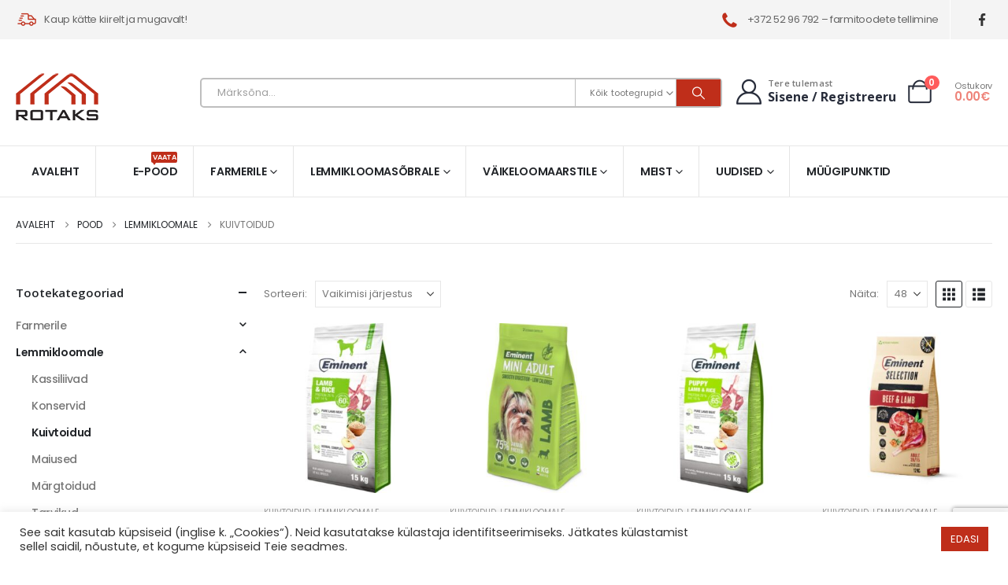

--- FILE ---
content_type: text/html; charset=UTF-8
request_url: https://rotaks.ee/product-category/lemmikloomale/kuivtoidud/?filter_koostis=ei-sisalda-nisugluteeni,lambaliha&filter_brand=eminent&filter_kasv=vaike
body_size: 27558
content:
	<!DOCTYPE html>
	<html class=""  dir="ltr" lang="et" prefix="og: https://ogp.me/ns#">
	<head>
		<meta http-equiv="X-UA-Compatible" content="IE=edge" />
		<meta http-equiv="Content-Type" content="text/html; charset=UTF-8" />
		<meta name="viewport" content="width=device-width, initial-scale=1, minimum-scale=1" />

		<link rel="profile" href="https://gmpg.org/xfn/11" />
		<link rel="pingback" href="https://rotaks.ee/xmlrpc.php" />
		<title>Kuivtoidud » Rotaks - E-pood</title>
	<style>img:is([sizes="auto" i], [sizes^="auto," i]) { contain-intrinsic-size: 3000px 1500px }</style>
	
		<!-- All in One SEO 4.8.9 - aioseo.com -->
	<meta name="robots" content="max-image-preview:large" />
	<link rel="canonical" href="https://rotaks.ee/product-category/lemmikloomale/kuivtoidud/" />
	<meta name="generator" content="All in One SEO (AIOSEO) 4.8.9" />

		<!-- Global site tag (gtag.js) - Google Analytics -->
<script async src="https://www.googletagmanager.com/gtag/js?id=UA-148063834-51"></script>
<script>
 window.dataLayer = window.dataLayer || [];
 function gtag(){dataLayer.push(arguments);}
 gtag('js', new Date());

 gtag('config', 'UA-148063834-51');
</script>
		<script type="application/ld+json" class="aioseo-schema">
			{"@context":"https:\/\/schema.org","@graph":[{"@type":"BreadcrumbList","@id":"https:\/\/rotaks.ee\/product-category\/lemmikloomale\/kuivtoidud\/#breadcrumblist","itemListElement":[{"@type":"ListItem","@id":"https:\/\/rotaks.ee#listItem","position":1,"name":"Home","item":"https:\/\/rotaks.ee","nextItem":{"@type":"ListItem","@id":"https:\/\/rotaks.ee\/pood\/#listItem","name":"Pood"}},{"@type":"ListItem","@id":"https:\/\/rotaks.ee\/pood\/#listItem","position":2,"name":"Pood","item":"https:\/\/rotaks.ee\/pood\/","nextItem":{"@type":"ListItem","@id":"https:\/\/rotaks.ee\/product-category\/lemmikloomale\/#listItem","name":"Lemmikloomale"},"previousItem":{"@type":"ListItem","@id":"https:\/\/rotaks.ee#listItem","name":"Home"}},{"@type":"ListItem","@id":"https:\/\/rotaks.ee\/product-category\/lemmikloomale\/#listItem","position":3,"name":"Lemmikloomale","item":"https:\/\/rotaks.ee\/product-category\/lemmikloomale\/","nextItem":{"@type":"ListItem","@id":"https:\/\/rotaks.ee\/product-category\/lemmikloomale\/kuivtoidud\/#listItem","name":"Kuivtoidud"},"previousItem":{"@type":"ListItem","@id":"https:\/\/rotaks.ee\/pood\/#listItem","name":"Pood"}},{"@type":"ListItem","@id":"https:\/\/rotaks.ee\/product-category\/lemmikloomale\/kuivtoidud\/#listItem","position":4,"name":"Kuivtoidud","previousItem":{"@type":"ListItem","@id":"https:\/\/rotaks.ee\/product-category\/lemmikloomale\/#listItem","name":"Lemmikloomale"}}]},{"@type":"CollectionPage","@id":"https:\/\/rotaks.ee\/product-category\/lemmikloomale\/kuivtoidud\/#collectionpage","url":"https:\/\/rotaks.ee\/product-category\/lemmikloomale\/kuivtoidud\/","name":"Kuivtoidud \u00bb Rotaks - E-pood","inLanguage":"et","isPartOf":{"@id":"https:\/\/rotaks.ee\/#website"},"breadcrumb":{"@id":"https:\/\/rotaks.ee\/product-category\/lemmikloomale\/kuivtoidud\/#breadcrumblist"}},{"@type":"Organization","@id":"https:\/\/rotaks.ee\/#organization","name":"Rotaks","description":"R\u00f5\u00f5mustage oma lemmikut juba t\u00e4na. Farmerile - Lemmikloomas\u00f5brale - V\u00e4ikeloomaarstile.","url":"https:\/\/rotaks.ee\/","telephone":"+3725296792","logo":{"@type":"ImageObject","url":"https:\/\/rotaks.ee\/wp-content\/uploads\/2021\/03\/Rotaks-logo.png","@id":"https:\/\/rotaks.ee\/product-category\/lemmikloomale\/kuivtoidud\/#organizationLogo","width":105,"height":60},"image":{"@id":"https:\/\/rotaks.ee\/product-category\/lemmikloomale\/kuivtoidud\/#organizationLogo"},"sameAs":["https:\/\/www.facebook.com\/rotaks.r\/?fref=nf"]},{"@type":"WebSite","@id":"https:\/\/rotaks.ee\/#website","url":"https:\/\/rotaks.ee\/","name":"Rotaks - E-pood","description":"R\u00f5\u00f5mustage oma lemmikut juba t\u00e4na. Farmerile - Lemmikloomas\u00f5brale - V\u00e4ikeloomaarstile.","inLanguage":"et","publisher":{"@id":"https:\/\/rotaks.ee\/#organization"}}]}
		</script>
		<!-- All in One SEO -->

<link rel="alternate" type="application/rss+xml" title="Rotaks - E-pood &raquo; RSS" href="https://rotaks.ee/feed/" />
<link rel="alternate" type="application/rss+xml" title="Rotaks - E-pood &raquo; Kuivtoidud Kategooria uudisevoog" href="https://rotaks.ee/product-category/lemmikloomale/kuivtoidud/feed/" />
		<link rel="shortcut icon" href="//rotaks.ee/wp-content/uploads/2021/03/favicon.png" type="image/x-icon" />
				<link rel="apple-touch-icon" href="" />
				<link rel="apple-touch-icon" sizes="120x120" href="" />
				<link rel="apple-touch-icon" sizes="76x76" href="" />
				<link rel="apple-touch-icon" sizes="152x152" href="" />
		<link rel="preload" href="https://rotaks.ee/wp-content/themes/porto/fonts/porto-font/porto.woff2" as="font" type="font/woff2" crossorigin fetchpriority="high"/><link rel="preload" href="https://rotaks.ee/wp-content/themes/porto/fonts/fontawesome_optimized/fa-solid-900.woff2" as="font" type="font/woff2" crossorigin fetchpriority="high"/><link rel="preload" href="https://rotaks.ee/wp-content/themes/porto/fonts/fontawesome_optimized/fa-regular-400.woff2" as="font" type="font/woff2" crossorigin fetchpriority="high"/><link rel="preload" href="https://rotaks.ee/wp-content/themes/porto/fonts/fontawesome_optimized/fa-brands-400.woff2" as="font" type="font/woff2" crossorigin fetchpriority="high"/><link rel="preload" href="https://rotaks.ee/wp-content/themes/porto/fonts/Simple-Line-Icons/Simple-Line-Icons.woff2" as="font" type="font/woff2" crossorigin fetchpriority="high"/><script>
window._wpemojiSettings = {"baseUrl":"https:\/\/s.w.org\/images\/core\/emoji\/16.0.1\/72x72\/","ext":".png","svgUrl":"https:\/\/s.w.org\/images\/core\/emoji\/16.0.1\/svg\/","svgExt":".svg","source":{"concatemoji":"https:\/\/rotaks.ee\/wp-includes\/js\/wp-emoji-release.min.js?ver=6.8.3"}};
/*! This file is auto-generated */
!function(s,n){var o,i,e;function c(e){try{var t={supportTests:e,timestamp:(new Date).valueOf()};sessionStorage.setItem(o,JSON.stringify(t))}catch(e){}}function p(e,t,n){e.clearRect(0,0,e.canvas.width,e.canvas.height),e.fillText(t,0,0);var t=new Uint32Array(e.getImageData(0,0,e.canvas.width,e.canvas.height).data),a=(e.clearRect(0,0,e.canvas.width,e.canvas.height),e.fillText(n,0,0),new Uint32Array(e.getImageData(0,0,e.canvas.width,e.canvas.height).data));return t.every(function(e,t){return e===a[t]})}function u(e,t){e.clearRect(0,0,e.canvas.width,e.canvas.height),e.fillText(t,0,0);for(var n=e.getImageData(16,16,1,1),a=0;a<n.data.length;a++)if(0!==n.data[a])return!1;return!0}function f(e,t,n,a){switch(t){case"flag":return n(e,"\ud83c\udff3\ufe0f\u200d\u26a7\ufe0f","\ud83c\udff3\ufe0f\u200b\u26a7\ufe0f")?!1:!n(e,"\ud83c\udde8\ud83c\uddf6","\ud83c\udde8\u200b\ud83c\uddf6")&&!n(e,"\ud83c\udff4\udb40\udc67\udb40\udc62\udb40\udc65\udb40\udc6e\udb40\udc67\udb40\udc7f","\ud83c\udff4\u200b\udb40\udc67\u200b\udb40\udc62\u200b\udb40\udc65\u200b\udb40\udc6e\u200b\udb40\udc67\u200b\udb40\udc7f");case"emoji":return!a(e,"\ud83e\udedf")}return!1}function g(e,t,n,a){var r="undefined"!=typeof WorkerGlobalScope&&self instanceof WorkerGlobalScope?new OffscreenCanvas(300,150):s.createElement("canvas"),o=r.getContext("2d",{willReadFrequently:!0}),i=(o.textBaseline="top",o.font="600 32px Arial",{});return e.forEach(function(e){i[e]=t(o,e,n,a)}),i}function t(e){var t=s.createElement("script");t.src=e,t.defer=!0,s.head.appendChild(t)}"undefined"!=typeof Promise&&(o="wpEmojiSettingsSupports",i=["flag","emoji"],n.supports={everything:!0,everythingExceptFlag:!0},e=new Promise(function(e){s.addEventListener("DOMContentLoaded",e,{once:!0})}),new Promise(function(t){var n=function(){try{var e=JSON.parse(sessionStorage.getItem(o));if("object"==typeof e&&"number"==typeof e.timestamp&&(new Date).valueOf()<e.timestamp+604800&&"object"==typeof e.supportTests)return e.supportTests}catch(e){}return null}();if(!n){if("undefined"!=typeof Worker&&"undefined"!=typeof OffscreenCanvas&&"undefined"!=typeof URL&&URL.createObjectURL&&"undefined"!=typeof Blob)try{var e="postMessage("+g.toString()+"("+[JSON.stringify(i),f.toString(),p.toString(),u.toString()].join(",")+"));",a=new Blob([e],{type:"text/javascript"}),r=new Worker(URL.createObjectURL(a),{name:"wpTestEmojiSupports"});return void(r.onmessage=function(e){c(n=e.data),r.terminate(),t(n)})}catch(e){}c(n=g(i,f,p,u))}t(n)}).then(function(e){for(var t in e)n.supports[t]=e[t],n.supports.everything=n.supports.everything&&n.supports[t],"flag"!==t&&(n.supports.everythingExceptFlag=n.supports.everythingExceptFlag&&n.supports[t]);n.supports.everythingExceptFlag=n.supports.everythingExceptFlag&&!n.supports.flag,n.DOMReady=!1,n.readyCallback=function(){n.DOMReady=!0}}).then(function(){return e}).then(function(){var e;n.supports.everything||(n.readyCallback(),(e=n.source||{}).concatemoji?t(e.concatemoji):e.wpemoji&&e.twemoji&&(t(e.twemoji),t(e.wpemoji)))}))}((window,document),window._wpemojiSettings);
</script>
<style id='wp-emoji-styles-inline-css'>

	img.wp-smiley, img.emoji {
		display: inline !important;
		border: none !important;
		box-shadow: none !important;
		height: 1em !important;
		width: 1em !important;
		margin: 0 0.07em !important;
		vertical-align: -0.1em !important;
		background: none !important;
		padding: 0 !important;
	}
</style>
<link rel='stylesheet' id='wp-block-library-css' href='https://rotaks.ee/wp-includes/css/dist/block-library/style.min.css?ver=6.8.3' media='all' />
<style id='wp-block-library-theme-inline-css'>
.wp-block-audio :where(figcaption){color:#555;font-size:13px;text-align:center}.is-dark-theme .wp-block-audio :where(figcaption){color:#ffffffa6}.wp-block-audio{margin:0 0 1em}.wp-block-code{border:1px solid #ccc;border-radius:4px;font-family:Menlo,Consolas,monaco,monospace;padding:.8em 1em}.wp-block-embed :where(figcaption){color:#555;font-size:13px;text-align:center}.is-dark-theme .wp-block-embed :where(figcaption){color:#ffffffa6}.wp-block-embed{margin:0 0 1em}.blocks-gallery-caption{color:#555;font-size:13px;text-align:center}.is-dark-theme .blocks-gallery-caption{color:#ffffffa6}:root :where(.wp-block-image figcaption){color:#555;font-size:13px;text-align:center}.is-dark-theme :root :where(.wp-block-image figcaption){color:#ffffffa6}.wp-block-image{margin:0 0 1em}.wp-block-pullquote{border-bottom:4px solid;border-top:4px solid;color:currentColor;margin-bottom:1.75em}.wp-block-pullquote cite,.wp-block-pullquote footer,.wp-block-pullquote__citation{color:currentColor;font-size:.8125em;font-style:normal;text-transform:uppercase}.wp-block-quote{border-left:.25em solid;margin:0 0 1.75em;padding-left:1em}.wp-block-quote cite,.wp-block-quote footer{color:currentColor;font-size:.8125em;font-style:normal;position:relative}.wp-block-quote:where(.has-text-align-right){border-left:none;border-right:.25em solid;padding-left:0;padding-right:1em}.wp-block-quote:where(.has-text-align-center){border:none;padding-left:0}.wp-block-quote.is-large,.wp-block-quote.is-style-large,.wp-block-quote:where(.is-style-plain){border:none}.wp-block-search .wp-block-search__label{font-weight:700}.wp-block-search__button{border:1px solid #ccc;padding:.375em .625em}:where(.wp-block-group.has-background){padding:1.25em 2.375em}.wp-block-separator.has-css-opacity{opacity:.4}.wp-block-separator{border:none;border-bottom:2px solid;margin-left:auto;margin-right:auto}.wp-block-separator.has-alpha-channel-opacity{opacity:1}.wp-block-separator:not(.is-style-wide):not(.is-style-dots){width:100px}.wp-block-separator.has-background:not(.is-style-dots){border-bottom:none;height:1px}.wp-block-separator.has-background:not(.is-style-wide):not(.is-style-dots){height:2px}.wp-block-table{margin:0 0 1em}.wp-block-table td,.wp-block-table th{word-break:normal}.wp-block-table :where(figcaption){color:#555;font-size:13px;text-align:center}.is-dark-theme .wp-block-table :where(figcaption){color:#ffffffa6}.wp-block-video :where(figcaption){color:#555;font-size:13px;text-align:center}.is-dark-theme .wp-block-video :where(figcaption){color:#ffffffa6}.wp-block-video{margin:0 0 1em}:root :where(.wp-block-template-part.has-background){margin-bottom:0;margin-top:0;padding:1.25em 2.375em}
</style>
<style id='classic-theme-styles-inline-css'>
/*! This file is auto-generated */
.wp-block-button__link{color:#fff;background-color:#32373c;border-radius:9999px;box-shadow:none;text-decoration:none;padding:calc(.667em + 2px) calc(1.333em + 2px);font-size:1.125em}.wp-block-file__button{background:#32373c;color:#fff;text-decoration:none}
</style>
<link rel='stylesheet' id='yith-wcan-shortcodes-css' href='https://rotaks.ee/wp-content/plugins/yith-woocommerce-ajax-navigation/assets/css/shortcodes.css?ver=5.15.0' media='all' />
<style id='yith-wcan-shortcodes-inline-css'>
:root{
	--yith-wcan-filters_colors_titles: #434343;
	--yith-wcan-filters_colors_background: #FFFFFF;
	--yith-wcan-filters_colors_accent: #A7144C;
	--yith-wcan-filters_colors_accent_r: 167;
	--yith-wcan-filters_colors_accent_g: 20;
	--yith-wcan-filters_colors_accent_b: 76;
	--yith-wcan-color_swatches_border_radius: 100%;
	--yith-wcan-color_swatches_size: 30px;
	--yith-wcan-labels_style_background: #FFFFFF;
	--yith-wcan-labels_style_background_hover: #A7144C;
	--yith-wcan-labels_style_background_active: #A7144C;
	--yith-wcan-labels_style_text: #434343;
	--yith-wcan-labels_style_text_hover: #FFFFFF;
	--yith-wcan-labels_style_text_active: #FFFFFF;
	--yith-wcan-anchors_style_text: #434343;
	--yith-wcan-anchors_style_text_hover: #A7144C;
	--yith-wcan-anchors_style_text_active: #A7144C;
}
</style>
<style id='global-styles-inline-css'>
:root{--wp--preset--aspect-ratio--square: 1;--wp--preset--aspect-ratio--4-3: 4/3;--wp--preset--aspect-ratio--3-4: 3/4;--wp--preset--aspect-ratio--3-2: 3/2;--wp--preset--aspect-ratio--2-3: 2/3;--wp--preset--aspect-ratio--16-9: 16/9;--wp--preset--aspect-ratio--9-16: 9/16;--wp--preset--color--black: #000000;--wp--preset--color--cyan-bluish-gray: #abb8c3;--wp--preset--color--white: #ffffff;--wp--preset--color--pale-pink: #f78da7;--wp--preset--color--vivid-red: #cf2e2e;--wp--preset--color--luminous-vivid-orange: #ff6900;--wp--preset--color--luminous-vivid-amber: #fcb900;--wp--preset--color--light-green-cyan: #7bdcb5;--wp--preset--color--vivid-green-cyan: #00d084;--wp--preset--color--pale-cyan-blue: #8ed1fc;--wp--preset--color--vivid-cyan-blue: #0693e3;--wp--preset--color--vivid-purple: #9b51e0;--wp--preset--color--primary: var(--porto-primary-color);--wp--preset--color--secondary: var(--porto-secondary-color);--wp--preset--color--tertiary: var(--porto-tertiary-color);--wp--preset--color--quaternary: var(--porto-quaternary-color);--wp--preset--color--dark: var(--porto-dark-color);--wp--preset--color--light: var(--porto-light-color);--wp--preset--color--primary-hover: var(--porto-primary-light-5);--wp--preset--gradient--vivid-cyan-blue-to-vivid-purple: linear-gradient(135deg,rgba(6,147,227,1) 0%,rgb(155,81,224) 100%);--wp--preset--gradient--light-green-cyan-to-vivid-green-cyan: linear-gradient(135deg,rgb(122,220,180) 0%,rgb(0,208,130) 100%);--wp--preset--gradient--luminous-vivid-amber-to-luminous-vivid-orange: linear-gradient(135deg,rgba(252,185,0,1) 0%,rgba(255,105,0,1) 100%);--wp--preset--gradient--luminous-vivid-orange-to-vivid-red: linear-gradient(135deg,rgba(255,105,0,1) 0%,rgb(207,46,46) 100%);--wp--preset--gradient--very-light-gray-to-cyan-bluish-gray: linear-gradient(135deg,rgb(238,238,238) 0%,rgb(169,184,195) 100%);--wp--preset--gradient--cool-to-warm-spectrum: linear-gradient(135deg,rgb(74,234,220) 0%,rgb(151,120,209) 20%,rgb(207,42,186) 40%,rgb(238,44,130) 60%,rgb(251,105,98) 80%,rgb(254,248,76) 100%);--wp--preset--gradient--blush-light-purple: linear-gradient(135deg,rgb(255,206,236) 0%,rgb(152,150,240) 100%);--wp--preset--gradient--blush-bordeaux: linear-gradient(135deg,rgb(254,205,165) 0%,rgb(254,45,45) 50%,rgb(107,0,62) 100%);--wp--preset--gradient--luminous-dusk: linear-gradient(135deg,rgb(255,203,112) 0%,rgb(199,81,192) 50%,rgb(65,88,208) 100%);--wp--preset--gradient--pale-ocean: linear-gradient(135deg,rgb(255,245,203) 0%,rgb(182,227,212) 50%,rgb(51,167,181) 100%);--wp--preset--gradient--electric-grass: linear-gradient(135deg,rgb(202,248,128) 0%,rgb(113,206,126) 100%);--wp--preset--gradient--midnight: linear-gradient(135deg,rgb(2,3,129) 0%,rgb(40,116,252) 100%);--wp--preset--font-size--small: 13px;--wp--preset--font-size--medium: 20px;--wp--preset--font-size--large: 36px;--wp--preset--font-size--x-large: 42px;--wp--preset--spacing--20: 0.44rem;--wp--preset--spacing--30: 0.67rem;--wp--preset--spacing--40: 1rem;--wp--preset--spacing--50: 1.5rem;--wp--preset--spacing--60: 2.25rem;--wp--preset--spacing--70: 3.38rem;--wp--preset--spacing--80: 5.06rem;--wp--preset--shadow--natural: 6px 6px 9px rgba(0, 0, 0, 0.2);--wp--preset--shadow--deep: 12px 12px 50px rgba(0, 0, 0, 0.4);--wp--preset--shadow--sharp: 6px 6px 0px rgba(0, 0, 0, 0.2);--wp--preset--shadow--outlined: 6px 6px 0px -3px rgba(255, 255, 255, 1), 6px 6px rgba(0, 0, 0, 1);--wp--preset--shadow--crisp: 6px 6px 0px rgba(0, 0, 0, 1);}:where(.is-layout-flex){gap: 0.5em;}:where(.is-layout-grid){gap: 0.5em;}body .is-layout-flex{display: flex;}.is-layout-flex{flex-wrap: wrap;align-items: center;}.is-layout-flex > :is(*, div){margin: 0;}body .is-layout-grid{display: grid;}.is-layout-grid > :is(*, div){margin: 0;}:where(.wp-block-columns.is-layout-flex){gap: 2em;}:where(.wp-block-columns.is-layout-grid){gap: 2em;}:where(.wp-block-post-template.is-layout-flex){gap: 1.25em;}:where(.wp-block-post-template.is-layout-grid){gap: 1.25em;}.has-black-color{color: var(--wp--preset--color--black) !important;}.has-cyan-bluish-gray-color{color: var(--wp--preset--color--cyan-bluish-gray) !important;}.has-white-color{color: var(--wp--preset--color--white) !important;}.has-pale-pink-color{color: var(--wp--preset--color--pale-pink) !important;}.has-vivid-red-color{color: var(--wp--preset--color--vivid-red) !important;}.has-luminous-vivid-orange-color{color: var(--wp--preset--color--luminous-vivid-orange) !important;}.has-luminous-vivid-amber-color{color: var(--wp--preset--color--luminous-vivid-amber) !important;}.has-light-green-cyan-color{color: var(--wp--preset--color--light-green-cyan) !important;}.has-vivid-green-cyan-color{color: var(--wp--preset--color--vivid-green-cyan) !important;}.has-pale-cyan-blue-color{color: var(--wp--preset--color--pale-cyan-blue) !important;}.has-vivid-cyan-blue-color{color: var(--wp--preset--color--vivid-cyan-blue) !important;}.has-vivid-purple-color{color: var(--wp--preset--color--vivid-purple) !important;}.has-black-background-color{background-color: var(--wp--preset--color--black) !important;}.has-cyan-bluish-gray-background-color{background-color: var(--wp--preset--color--cyan-bluish-gray) !important;}.has-white-background-color{background-color: var(--wp--preset--color--white) !important;}.has-pale-pink-background-color{background-color: var(--wp--preset--color--pale-pink) !important;}.has-vivid-red-background-color{background-color: var(--wp--preset--color--vivid-red) !important;}.has-luminous-vivid-orange-background-color{background-color: var(--wp--preset--color--luminous-vivid-orange) !important;}.has-luminous-vivid-amber-background-color{background-color: var(--wp--preset--color--luminous-vivid-amber) !important;}.has-light-green-cyan-background-color{background-color: var(--wp--preset--color--light-green-cyan) !important;}.has-vivid-green-cyan-background-color{background-color: var(--wp--preset--color--vivid-green-cyan) !important;}.has-pale-cyan-blue-background-color{background-color: var(--wp--preset--color--pale-cyan-blue) !important;}.has-vivid-cyan-blue-background-color{background-color: var(--wp--preset--color--vivid-cyan-blue) !important;}.has-vivid-purple-background-color{background-color: var(--wp--preset--color--vivid-purple) !important;}.has-black-border-color{border-color: var(--wp--preset--color--black) !important;}.has-cyan-bluish-gray-border-color{border-color: var(--wp--preset--color--cyan-bluish-gray) !important;}.has-white-border-color{border-color: var(--wp--preset--color--white) !important;}.has-pale-pink-border-color{border-color: var(--wp--preset--color--pale-pink) !important;}.has-vivid-red-border-color{border-color: var(--wp--preset--color--vivid-red) !important;}.has-luminous-vivid-orange-border-color{border-color: var(--wp--preset--color--luminous-vivid-orange) !important;}.has-luminous-vivid-amber-border-color{border-color: var(--wp--preset--color--luminous-vivid-amber) !important;}.has-light-green-cyan-border-color{border-color: var(--wp--preset--color--light-green-cyan) !important;}.has-vivid-green-cyan-border-color{border-color: var(--wp--preset--color--vivid-green-cyan) !important;}.has-pale-cyan-blue-border-color{border-color: var(--wp--preset--color--pale-cyan-blue) !important;}.has-vivid-cyan-blue-border-color{border-color: var(--wp--preset--color--vivid-cyan-blue) !important;}.has-vivid-purple-border-color{border-color: var(--wp--preset--color--vivid-purple) !important;}.has-vivid-cyan-blue-to-vivid-purple-gradient-background{background: var(--wp--preset--gradient--vivid-cyan-blue-to-vivid-purple) !important;}.has-light-green-cyan-to-vivid-green-cyan-gradient-background{background: var(--wp--preset--gradient--light-green-cyan-to-vivid-green-cyan) !important;}.has-luminous-vivid-amber-to-luminous-vivid-orange-gradient-background{background: var(--wp--preset--gradient--luminous-vivid-amber-to-luminous-vivid-orange) !important;}.has-luminous-vivid-orange-to-vivid-red-gradient-background{background: var(--wp--preset--gradient--luminous-vivid-orange-to-vivid-red) !important;}.has-very-light-gray-to-cyan-bluish-gray-gradient-background{background: var(--wp--preset--gradient--very-light-gray-to-cyan-bluish-gray) !important;}.has-cool-to-warm-spectrum-gradient-background{background: var(--wp--preset--gradient--cool-to-warm-spectrum) !important;}.has-blush-light-purple-gradient-background{background: var(--wp--preset--gradient--blush-light-purple) !important;}.has-blush-bordeaux-gradient-background{background: var(--wp--preset--gradient--blush-bordeaux) !important;}.has-luminous-dusk-gradient-background{background: var(--wp--preset--gradient--luminous-dusk) !important;}.has-pale-ocean-gradient-background{background: var(--wp--preset--gradient--pale-ocean) !important;}.has-electric-grass-gradient-background{background: var(--wp--preset--gradient--electric-grass) !important;}.has-midnight-gradient-background{background: var(--wp--preset--gradient--midnight) !important;}.has-small-font-size{font-size: var(--wp--preset--font-size--small) !important;}.has-medium-font-size{font-size: var(--wp--preset--font-size--medium) !important;}.has-large-font-size{font-size: var(--wp--preset--font-size--large) !important;}.has-x-large-font-size{font-size: var(--wp--preset--font-size--x-large) !important;}
:where(.wp-block-post-template.is-layout-flex){gap: 1.25em;}:where(.wp-block-post-template.is-layout-grid){gap: 1.25em;}
:where(.wp-block-columns.is-layout-flex){gap: 2em;}:where(.wp-block-columns.is-layout-grid){gap: 2em;}
:root :where(.wp-block-pullquote){font-size: 1.5em;line-height: 1.6;}
</style>
<link rel='stylesheet' id='contact-form-7-css' href='https://rotaks.ee/wp-content/plugins/contact-form-7/includes/css/styles.css?ver=6.1.2' media='all' />
<link rel='stylesheet' id='cookie-law-info-css' href='https://rotaks.ee/wp-content/plugins/cookie-law-info/legacy/public/css/cookie-law-info-public.css?ver=3.3.6' media='all' />
<link rel='stylesheet' id='cookie-law-info-gdpr-css' href='https://rotaks.ee/wp-content/plugins/cookie-law-info/legacy/public/css/cookie-law-info-gdpr.css?ver=3.3.6' media='all' />
<style id='woocommerce-inline-inline-css'>
.woocommerce form .form-row .required { visibility: visible; }
</style>
<link rel='stylesheet' id='yith-wcan-frontend-css' href='https://rotaks.ee/wp-content/plugins/yith-woocommerce-ajax-navigation/assets/css/frontend.css?ver=5.15.0' media='all' />
<link rel='stylesheet' id='brands-styles-css' href='https://rotaks.ee/wp-content/plugins/woocommerce/assets/css/brands.css?ver=10.3.7' media='all' />
<link rel='stylesheet' id='porto-fs-progress-bar-css' href='https://rotaks.ee/wp-content/themes/porto/inc/lib/woocommerce-shipping-progress-bar/shipping-progress-bar.css?ver=7.7.0' media='all' />
<link rel='stylesheet' id='woo_discount_pro_style-css' href='https://rotaks.ee/wp-content/plugins/woo-discount-rules-pro/Assets/Css/awdr_style.css?ver=2.3.8' media='all' />
<link rel='stylesheet' id='porto-css-vars-css' href='https://rotaks.ee/wp-content/uploads/porto_styles/theme_css_vars.css?ver=7.7.0' media='all' />
<link rel='stylesheet' id='js_composer_front-css' href='https://rotaks.ee/wp-content/uploads/porto_styles/js_composer.css?ver=7.7.0' media='all' />
<link rel='stylesheet' id='bootstrap-css' href='https://rotaks.ee/wp-content/uploads/porto_styles/bootstrap.css?ver=7.7.0' media='all' />
<link rel='stylesheet' id='porto-plugins-css' href='https://rotaks.ee/wp-content/themes/porto/css/plugins_optimized.css?ver=7.7.0' media='all' />
<link rel='stylesheet' id='porto-theme-css' href='https://rotaks.ee/wp-content/themes/porto/css/theme.css?ver=7.7.0' media='all' />
<link rel='stylesheet' id='porto-animate-css' href='https://rotaks.ee/wp-content/themes/porto/css/part/animate.css?ver=7.7.0' media='all' />
<link rel='stylesheet' id='porto-widget-text-css' href='https://rotaks.ee/wp-content/themes/porto/css/part/widget-text.css?ver=7.7.0' media='all' />
<link rel='stylesheet' id='porto-widget-follow-us-css' href='https://rotaks.ee/wp-content/themes/porto/css/part/widget-follow-us.css?ver=7.7.0' media='all' />
<link rel='stylesheet' id='porto-blog-legacy-css' href='https://rotaks.ee/wp-content/themes/porto/css/part/blog-legacy.css?ver=7.7.0' media='all' />
<link rel='stylesheet' id='porto-side-menu-css' href='https://rotaks.ee/wp-content/themes/porto/css/part/side-accordion.css?ver=7.7.0' media='all' />
<link rel='stylesheet' id='porto-header-shop-css' href='https://rotaks.ee/wp-content/themes/porto/css/part/header-shop.css?ver=7.7.0' media='all' />
<link rel='stylesheet' id='porto-header-legacy-css' href='https://rotaks.ee/wp-content/themes/porto/css/part/header-legacy.css?ver=7.7.0' media='all' />
<link rel='stylesheet' id='porto-footer-legacy-css' href='https://rotaks.ee/wp-content/themes/porto/css/part/footer-legacy.css?ver=7.7.0' media='all' />
<link rel='stylesheet' id='porto-side-nav-panel-css' href='https://rotaks.ee/wp-content/themes/porto/css/part/side-nav-panel.css?ver=7.7.0' media='all' />
<link rel='stylesheet' id='porto-revslider-css' href='https://rotaks.ee/wp-content/themes/porto/css/part/revslider.css?ver=7.7.0' media='all' />
<link rel='stylesheet' id='porto-media-mobile-sidebar-css' href='https://rotaks.ee/wp-content/themes/porto/css/part/media-mobile-sidebar.css?ver=7.7.0' media='(max-width:991px)' />
<link rel='stylesheet' id='porto-shortcodes-css' href='https://rotaks.ee/wp-content/uploads/porto_styles/shortcodes.css?ver=7.7.0' media='all' />
<link rel='stylesheet' id='porto-theme-shop-css' href='https://rotaks.ee/wp-content/themes/porto/css/theme_shop.css?ver=7.7.0' media='all' />
<link rel='stylesheet' id='porto-shop-legacy-css' href='https://rotaks.ee/wp-content/themes/porto/css/part/shop-legacy.css?ver=7.7.0' media='all' />
<link rel='stylesheet' id='porto-shop-sidebar-base-css' href='https://rotaks.ee/wp-content/themes/porto/css/part/shop-sidebar-base.css?ver=7.7.0' media='all' />
<link rel='stylesheet' id='porto-yith-reset-css' href='https://rotaks.ee/wp-content/themes/porto/css/part/yith-reset.css?ver=7.7.0' media='all' />
<link rel='stylesheet' id='porto-wooco-widget-price-filter-css' href='https://rotaks.ee/wp-content/themes/porto/css/part/woo-widget-price-filter.css?ver=7.7.0' media='all' />
<link rel='stylesheet' id='porto-shop-toolbar-css' href='https://rotaks.ee/wp-content/themes/porto/css/theme/shop/other/toolbar.css?ver=7.7.0' media='all' />
<link rel='stylesheet' id='porto-theme-wpb-css' href='https://rotaks.ee/wp-content/themes/porto/css/theme_wpb.css?ver=7.7.0' media='all' />
<link rel='stylesheet' id='porto-theme-radius-css' href='https://rotaks.ee/wp-content/themes/porto/css/theme_radius.css?ver=7.7.0' media='all' />
<link rel='stylesheet' id='porto-dynamic-style-css' href='https://rotaks.ee/wp-content/uploads/porto_styles/dynamic_style.css?ver=7.7.0' media='all' />
<link rel='stylesheet' id='porto-type-builder-css' href='https://rotaks.ee/wp-content/plugins/porto-functionality/builders/assets/type-builder.css?ver=3.7.0' media='all' />
<link rel='stylesheet' id='porto-account-login-style-css' href='https://rotaks.ee/wp-content/themes/porto/css/theme/shop/login-style/account-login.css?ver=7.7.0' media='all' />
<link rel='stylesheet' id='porto-theme-woopage-css' href='https://rotaks.ee/wp-content/themes/porto/css/theme/shop/other/woopage.css?ver=7.7.0' media='all' />
<link rel='stylesheet' id='porto-style-css' href='https://rotaks.ee/wp-content/themes/porto/style.css?ver=7.7.0' media='all' />
<style id='porto-style-inline-css'>
.side-header-narrow-bar-logo{max-width:105px}@media (min-width:992px){}.page-top ul.breadcrumb > li.home{display:inline-block}.page-top ul.breadcrumb > li.home a{position:relative;width:1em;text-indent:-9999px}.page-top ul.breadcrumb > li.home a:after{content:"\e883";font-family:'porto';float:left;text-indent:0}#login-form-popup{max-width:480px}.ml-n-1{margin-left:-.1rem}.ml-n-2{margin-left:-.2rem}.mr-n-4{margin-right:-.4rem}.rounded{border-radius:7px !important}.custom-font,.custom-font h2{font-family:Segoe Script}.wel-msg i{font-size:23.68px;color:#bf2e1a}#header .header-top .separator{height:50px;border-color:#fff}#header .share-links{margin-left:23px}#header .share-links a{width:25px;height:25px;margin:0 5px;font-size:1rem}#header .share-facebook{margin-right:0 !important}#header .searchform{max-width:680px;width:100%;margin-top:-10px;font-size:11px;border-width:2px;border-radius:5px}#header .searchform .selectric{padding-right:6px;padding-left:10px}#header .searchform .selectric,#header .searchform select{border-left-width:0;margin-right:0}#header .searchform button{padding:0 20.5px;background-color:#bf2e1a}#header .searchform.searchform-cats input{width:100%;padding-left:20px;font-size:13px}#header .searchform select,#header .searchform button,#header .searchform .selectric .label,#header .searchform input{height:46px;line-height:46px}#header .logo{margin-right:7.2rem}#header .porto-sicon-box{margin-bottom:0}#header .porto-icon{margin-right:5px}#header .porto-sicon-title{margin-bottom:0}#mini-cart{margin-top:-13px;margin-left:12px}#header:not(.sticky-header) .header-bottom{border-top:1px solid #e7e7e7}#main-toggle-menu .menu-title:hover{background-color:#bf2e1a;color:#fff}#main-toggle-menu .menu-title{padding:22px 83px 22px 20px;background-color:#fff;color:#bf2e1a;border-left:1px solid;border-right:1px solid;border-color:#e7e7e7;font-size:14px;font-weight:600;text-transform:none;letter-spacing:-.025em}#main-toggle-menu .toggle-menu-wrap{width:117%;box-shadow:0 29px 29px rgba(0,0,0,0.1);animation:menuFadeInDown .2s ease-out}#main-toggle-menu .menu-title .toggle{margin-right:10px;font-size:20px;vertical-align:middle}#menu-main-menu > li{display:flex;padding:8px 5px 0;border-top:1px solid #e7e7e7}#menu-main-menu > li a{width:75%;border-width:0}#menu-main-menu > li .arrow{position:static;margin-top:1px}#menu-main-menu li i{font-size:18px;vertical-align:middle}#menu-main-menu .porto-info-list-item a:hover{color:#bf2e1a !important}#menu-main-menu .sub-menu{border:1px solid #e7e7e7;border-top-width:0;border-radius:0}#menu-main-menu .vc_column-inner{display:block}#header .info-item a{color:#282d3b;font-weight:700;letter-spacing:-.025em}.menu-title:after{content:'\e81c';font-family:"porto";position:absolute;right:1.4rem}.searchform-fields span.text{width:100%;max-width:490px}.header-main .header-left,.searchform-popup{flex:1}*:not(#side-nav-panel)>.share-links>.share-facebook,*:not(#side-nav-panel)>.share-links>.share-twitter{float:right}.top-menu{margin-left:5px;margin-right:8px}.top-menu .menu-item a{display:inline-flex;align-items:center;margin:0 12px}.top-menu .menu-item i{margin-right:5px;font-size:16px}.login-link p,.top-menu,ul.products li.product-col .price{font-family:"Open Sans",sans-serif}.currency-switcher a,.view-switcher a{font-weight:400 !important;text-transform:uppercase !important}.view-switcher{margin-right:13px;margin-left:10px}.view-switcher i,.porto-block>p,.menu-block>a,.menu-block p,.flash-deals .add-links-wrap,.flash-deals .category-list,.custom-deal .onsale,.post-slide .post-meta{display:none !important}.side-nav-wrap .sidebar-menu > li.menu-item:hover{background-color:#f4f4f4}.sidebar-menu li.menu-item{position:static}.sidebar-menu > li.menu-item .popup:before{content:none}.banner-container .porto-u-heading{margin-bottom:0}.banner-container sup{font-size:33%;font-weight:700;color:#222529;top:-1.3em;margin-right:16px;letter-spacing:-0.03em}.sale-text::before,.banner-container .sale-wrapper strong::before{content:'';position:absolute;top:9px;left:-7px;right:0;bottom:11px;width:2.34722em;background-color:#222529;z-index:-1;transform:rotate(-2deg)}.custom-text-1{font-size:2.5em;right:0.4rem;bottom:0}.custom-text-2{color:#ee8379;font-size:1.625em;right:1.2rem;bottom:0.7rem;transform:rotate(-30deg)}.custom-text-3{font-size:1.601875em;right:1.68552em;bottom:-0.6rem}.custom-text-1,.custom-text-3{color:#bf2e1a;transform:rotate(-30deg)}#mini-cart .cart-subtotal{font-size:11px;line-height:1;letter-spacing:-.025em;color:#777;font-weight:400;margin-left:16px}#mini-cart .cart-price{color:#ee8379;font-size:15px;font-weight:600}.page-top .container:after{content:'';display:block;border-bottom:1px solid #e7e7e7;margin-top:12px}.page-header-8{border-top:1px solid #e7e7e7}.porto-ibanner{margin-bottom:0}#main-toggle-menu .toggle-menu-wrap>ul,.product-image{border-width:0}.intro-carousel .owl-nav{left:50%;transform:translateX(-50%)}.star-rating{font-size:14px;letter-spacing:-0.125em}ul.products li.product-col .price,ul.products li.product-col h3{letter-spacing:.005em}ul.products li.product-col h3{position:relative;color:#222329}.owl-carousel.show-nav-middle .owl-nav button:hover{background-color:#bf2e1a;border-color:#bf2e1a;color:#fff}.owl-carousel.show-nav-middle .owl-nav .owl-next{right:-45px}.owl-carousel.show-nav-middle .owl-nav .owl-prev{left:-45px}.no-effect.owl-carousel .owl-nav>button{box-shadow:none !important}.owl-carousel.show-nav-middle .owl-nav .owl-next,.owl-carousel.show-nav-middle .owl-nav .owl-prev{width:40px;height:80px;font-size:26px;color:#bf2e1a;background-color:#fff;border:1px solid #e9e9e9;box-shadow:0 0 100px 75px rgba(255,255,255,0.6);transition:background-color .3s,color .3s}.feature-container .default-icon .porto-sicon-header .porto-sicon-title{margin-bottom:0}.feature-container .owl-stage{display:flex;align-items:center}.category-container .products .product-category .thumb-info-title{padding-left:2rem}.category-container .products .sub-title{text-transform:none;font-size:18px;letter-spacing:-.025em !important;line-height:26px;font-weight:600 !important}.category-container .products .thumb-info-type{font-size:13px;letter-spacing:-.02em;line-height:22px;text-transform:none}.filter-products.show-category .products-filter{max-width:100%;flex-basis:100%;margin-bottom:20px;border-width:0}.filter-products.show-category .product-categories a::before{content:none !important}.filter-products.show-category .product-categories a{padding:7px 24px;margin:0 5px;border-radius:7px;color:#222529;font-size:13px;font-weight:600;letter-spacing:-.02em;line-height:22px;border:1px solid #e9e9e9;transition:border-width .3s,border-color .3s}.filter-products.show-category .product-categories a:hover,.filter-products.show-category .product-categories .current a{color:#bf2e1a !important;border-width:2px;border-color:#bf2e1a}.filter-products.show-category .products-filter+div{max-width:100%;flex-basis:100%}.filter-products .product-categories{display:flex;flex-wrap:wrap}.filter-products{padding:30px 0 27px 17px}.filter-products .products-filter h4{display:none}.special-products{padding:40px 33px 23px;border:2px solid #ee8379}.flash-text{position:absolute;top:2.5rem;z-index:3;left:calc( 50% + 10px );transform:translateX(-50%)}.flash-deals{padding:20px 0 0 20px}.flash-deals .sale-product-daily-deal{bottom:-41px;border-radius:30px}.flash-deals .product-inner{border:2px solid #bf2e1a}.flash-deals .product-content{margin-top:-99px;padding-bottom:5rem !important}.flash-deals .price{position:relative}.offer-product{padding:45px 40px;border:2px solid #bf2e1a}.offer-product .sale-product-daily-deal{top:0;bottom:auto;max-width:300px}.offer-product .product-content{margin-top:-38px}.offer-product .inner img{margin-top:26px}.offer-product .products li.product-col h3{font-size:20px}.offer-product .add_to_cart_button{padding-left:45px;height:56px;line-height:56px;padding-right:45px;font-size:14px;border-radius:7px}.offer-product .add_to_cart_button::before{font-size:24px !important;font-weight:300 !important}.offer-product .quickview,.offer-product .yith-wcwl-add-to-wishlist a{height:56px;line-height:56px}.offer-product .add-links-wrap{margin-top:46px}.custom-deal .sale-product-daily-deal{padding:8px 0;margin-left:auto;margin-right:auto;color:#444}.custom-deal .products .sale-product-daily-deal::before{background-color:#f4f4f4;border-radius:30px}.custom-deal .products li.product:hover .product-image{box-shadow:none}.custom-deal .product-image:hover{z-index:0}.custom-deal .products .sale-product-daily-deal .porto_countdown-amount,.custom-deal .products .sale-product-daily-deal .porto_countdown-period{font-size:15px;font-weight:800;letter-spacing:.025em;line-height:26px}.custom-deal .products .sale-product-daily-deal .daily-deal-title{color:#444;letter-spacing:.025em}.visible-carousel{padding:4rem 0}.blog-container{padding:40px 40px 17px}.post-slide .post-image{margin-bottom:14px !important}.post-carousel .post-slide .post-item span.cat-names{font-size:10px;font-weight:400;font-family:"Open Sans";letter-spacing:.005em}.post-slide h3{font-size:20px;font-family:Poppins;font-weight:600;margin-top:2px;margin-bottom:2px !important}.post-slide .post-excerpt{letter-spacing:-0.025em;color:#777}.widget-subscribe > .email{width:calc( 100% - 215px - 17px);max-width:729px;margin-right:17px}.widget-subscribe .wpcf7-email{padding:15px;border:2px solid #bebebe}.widget-subscribe .wpcf7-submit{min-width:215px;max-height:53px;font-size:14px;font-weight:600;letter-spacing:-.05em;padding:14px}#footer .widget-title{font-size:15px}#footer .footer-main > .container{padding-top:3.7rem;padding-bottom:1rem}#footer .share-links{max-width:145px}#footer .share-instagram{margin-left:0 !important}#footer .share-links a{width:2.5rem;height:2.5rem;margin:8px 5px -5px;box-shadow:none;border:1px solid #e7e7e7}#footer .share-links a:hover{border-color:transparent}#footer .footer-bottom{padding:0 0 54px}#footer .footer-bottom .footer-center{padding-top:24px;border-top:1px solid #e7e7e7}.widget.widget_text li{margin-bottom:14px;font-size:13px}.footer-copyright{font-size:13px;letter-spacing:-.025em}@media (min-width:1440px){.container{max-width:1440px}}@media (min-width:992px) and (max-width:1459px){.container{max-width:none;padding:0 20px}.header-bottom .custom-html{display:none}}@media (max-width:991px){#mini-cart{margin-top:4px}#header .logo{margin-right:0}#header .header-top .custom-html,#header .header-top .separator{display:none}#header .header-main .my-account,#header .header-main .my-wishlist{font-size:30px;color:#282d3b}#header .my-wishlist{margin-top:4px}.offer-product{padding-left:10px;padding-right:10px}.feature-container .porto-sicon-box{justify-content:center;padding:0 !important;margin-top:20px}.owl-carousel.show-nav-middle .owl-nav .owl-next{right:-20px}.owl-carousel.show-nav-middle .owl-nav .owl-prev{left:-20px}.category-container .owl-carousel .owl-nav .owl-next{right:0}.category-container .owl-carousel .owl-nav .owl-prev{left:0}#side-nav-panel .porto-info-list-item a{color:#fff !important}#side-nav-panel .bgimg-none{background-image:none !important}}@media (max-width:767px){.filter-products.show-category .product-categories a{margin:0 0 15px}.cart-popup{margin-right:0}}@media (max-width:575px){.widget-subscribe > .email{width:calc( 50% - 17px )}.widget-subscribe .wpcf7-submit{width:50%;min-width:1px}.newsletter-msg.default-icon .porto-icon{margin-right:0}.newsletter-msg .porto-sicon-header{text-align:center}.porto-ibanner-layer h2{white-space:nowrap;line-height:1.1 !important}#mini-cart .cart-subtotal{display:none}}.single-product .product_title{font-size:1.875rem;line-height:1.2;color:#222529;letter-spacing:-0.01em;font-weight:400;margin-bottom:.2em}.price del,.price .from,td.product-price del,td.product-price .from,td.product-subtotal del,td.product-subtotal .from,td.product-total del,td.product-total .from,td.order-total del,td.order-total .from,tr.cart-subtotal del,tr.cart-subtotal .from{color:#bf2e1a;font-size:.8em}li.additional_information_tab{display:none !important}@media (max-width:450px){.porto-ibanner-layer{left:10% !important;right:10% !important}}.alternative-font,a,.color-primary,article.post .post-title,ul.list.icons li i,ul.list.icons li a:hover,.list.list-icons li i,.list.list-ordened li::before,ul[class^="wsp-"] li::before,.fontawesome-icon-list > div:hover,.sample-icon-list > div:hover,.fontawesome-icon-list > div:hover .text-muted,.sample-icon-list > div:hover .text-muted,.accordion .card-header a,.accordion .card-header a i,section.toggle label,.porto-concept strong,.fc-slideshow nav .fc-left i,.fc-slideshow nav .fc-right i,.circular-bar.only-icon .fas,.circular-bar.only-icon .fab,.circular-bar.only-icon .far,.home-intro p em,.home-intro.light p,.featured-box .porto-sicon-header h3.porto-sicon-title,.featured-box .wpb_heading,.feature-box[class*="feature-box-style-"] .feature-box-icon i,.mobile-sidebar .sidebar-toggle:hover,.page-top .sort-source > li.active > a,.owl-carousel.nav-style-1 .owl-nav [class*="owl-"],.master-slider .ms-container .ms-nav-prev,.master-slider .ms-container .ms-nav-next,.master-slider .ms-container .ms-slide-vpbtn,.master-slider .ms-container .ms-video-btn,.resp-tabs-list li,h2.resp-accordion,.tabs ul.nav-tabs .nav-link,.wpb_wrapper .porto-sicon-read,.vc_custom_heading em,.widget .widget-title a:hover,.widget .widgettitle a:hover,.widget li > a:hover,.widget li.active > a,.widget_wysija_cont .showerrors,.sidebar-menu > li.menu-item.active > a,article.post .post-date .day,.post-item .post-date .day,section.timeline .timeline-date h3,.post-carousel .post-item.style-5 .cat-names,.post-grid .post-item.style-5 .cat-names,.post-timeline .post-item.style-5 .cat-names,.post-carousel .post-item.style-5 .post-meta .post-views-icon.dashicons,.post-grid .post-item.style-5 .post-meta .post-views-icon.dashicons,.post-timeline .post-item.style-5 .post-meta .post-views-icon.dashicons,.portfolio-info ul li a:hover,article.member .member-role,.tm-extra-product-options .tm-epo-field-label,.tm-extra-product-options-totals .amount.final,html #topcontrol:hover,.single-post .entry-title,.sort-source-style-3 > li.active > a,ul.portfolio-details h5,.page-not-found h4,article.post .sticky-post,.products-slider.owl-carousel .owl-dot:hover span,.products-slider.owl-carousel .owl-dot.active span,.owl-carousel.dots-style-1 .owl-dot.active span,.owl-carousel.dots-style-1 .owl-dot:hover span,.label-pre-order{color:#222529}p.demo_store{position:fixed;bottom:0;left:0;right:0;margin:0;width:100%;font-size:1em;padding:1em 0;text-align:center;background-color:#bf2e1a;color:#fff;z-index:99998;box-shadow:0 1px 1em rgba(0,0,0,0.2)}
</style>
<script type="text/template" id="tmpl-variation-template">
	<div class="woocommerce-variation-description">{{{ data.variation.variation_description }}}</div>
	<div class="woocommerce-variation-price">{{{ data.variation.price_html }}}</div>
	<div class="woocommerce-variation-availability">{{{ data.variation.availability_html }}}</div>
</script>
<script type="text/template" id="tmpl-unavailable-variation-template">
	<p role="alert">Vabandame, see toode ei ole saadaval. Palun proovi teistsugust kombinatsiooni.</p>
</script>
<script src="https://rotaks.ee/wp-includes/js/jquery/jquery.min.js?ver=3.7.1" id="jquery-core-js"></script>
<script src="https://rotaks.ee/wp-includes/js/jquery/jquery-migrate.min.js?ver=3.4.1" id="jquery-migrate-js"></script>
<script src="https://rotaks.ee/wp-content/plugins/woocommerce-eabi-postoffice/js/jquery.cascadingdropdown.js?ver=6.8.3" id="jquery-cascadingdropdown-js"></script>
<script src="https://rotaks.ee/wp-content/plugins/woocommerce-eabi-postoffice/js/eabi.cascadingdropdown.js?ver=6.8.3" id="eabi-cascadingdropdown-js"></script>
<script id="cookie-law-info-js-extra">
var Cli_Data = {"nn_cookie_ids":[],"cookielist":[],"non_necessary_cookies":[],"ccpaEnabled":"","ccpaRegionBased":"","ccpaBarEnabled":"","strictlyEnabled":["necessary","obligatoire"],"ccpaType":"gdpr","js_blocking":"1","custom_integration":"","triggerDomRefresh":"","secure_cookies":""};
var cli_cookiebar_settings = {"animate_speed_hide":"500","animate_speed_show":"500","background":"#FFF","border":"#b1a6a6c2","border_on":"","button_1_button_colour":"#bf2e1a","button_1_button_hover":"#992515","button_1_link_colour":"#fff","button_1_as_button":"1","button_1_new_win":"","button_2_button_colour":"#333","button_2_button_hover":"#292929","button_2_link_colour":"#444","button_2_as_button":"","button_2_hidebar":"","button_3_button_colour":"#3566bb","button_3_button_hover":"#2a5296","button_3_link_colour":"#fff","button_3_as_button":"1","button_3_new_win":"","button_4_button_colour":"#000","button_4_button_hover":"#000000","button_4_link_colour":"#333333","button_4_as_button":"","button_7_button_colour":"#bf2e1a","button_7_button_hover":"#992515","button_7_link_colour":"#fff","button_7_as_button":"1","button_7_new_win":"","font_family":"inherit","header_fix":"","notify_animate_hide":"1","notify_animate_show":"","notify_div_id":"#cookie-law-info-bar","notify_position_horizontal":"right","notify_position_vertical":"bottom","scroll_close":"","scroll_close_reload":"","accept_close_reload":"","reject_close_reload":"","showagain_tab":"","showagain_background":"#fff","showagain_border":"#000","showagain_div_id":"#cookie-law-info-again","showagain_x_position":"100px","text":"#333333","show_once_yn":"","show_once":"10000","logging_on":"","as_popup":"","popup_overlay":"1","bar_heading_text":"","cookie_bar_as":"banner","popup_showagain_position":"bottom-right","widget_position":"left"};
var log_object = {"ajax_url":"https:\/\/rotaks.ee\/wp-admin\/admin-ajax.php"};
</script>
<script src="https://rotaks.ee/wp-content/plugins/cookie-law-info/legacy/public/js/cookie-law-info-public.js?ver=3.3.6" id="cookie-law-info-js"></script>
<script src="https://rotaks.ee/wp-content/plugins/woocommerce/assets/js/jquery-blockui/jquery.blockUI.min.js?ver=2.7.0-wc.10.3.7" id="wc-jquery-blockui-js" data-wp-strategy="defer"></script>
<script id="wc-add-to-cart-js-extra">
var wc_add_to_cart_params = {"ajax_url":"\/wp-admin\/admin-ajax.php","wc_ajax_url":"\/?wc-ajax=%%endpoint%%","i18n_view_cart":"Vaata ostukorvi","cart_url":"https:\/\/rotaks.ee\/ostukorv\/","is_cart":"","cart_redirect_after_add":"no"};
</script>
<script src="https://rotaks.ee/wp-content/plugins/woocommerce/assets/js/frontend/add-to-cart.min.js?ver=10.3.7" id="wc-add-to-cart-js" data-wp-strategy="defer"></script>
<script src="https://rotaks.ee/wp-content/plugins/woocommerce/assets/js/js-cookie/js.cookie.min.js?ver=2.1.4-wc.10.3.7" id="wc-js-cookie-js" defer data-wp-strategy="defer"></script>
<script id="woocommerce-js-extra">
var woocommerce_params = {"ajax_url":"\/wp-admin\/admin-ajax.php","wc_ajax_url":"\/?wc-ajax=%%endpoint%%","i18n_password_show":"Show password","i18n_password_hide":"Hide password"};
</script>
<script src="https://rotaks.ee/wp-content/plugins/woocommerce/assets/js/frontend/woocommerce.min.js?ver=10.3.7" id="woocommerce-js" defer data-wp-strategy="defer"></script>
<script src="https://rotaks.ee/wp-content/plugins/js_composer/assets/js/vendors/woocommerce-add-to-cart.js?ver=8.7.1" id="vc_woocommerce-add-to-cart-js-js"></script>
<script id="wc-cart-fragments-js-extra">
var wc_cart_fragments_params = {"ajax_url":"\/wp-admin\/admin-ajax.php","wc_ajax_url":"\/?wc-ajax=%%endpoint%%","cart_hash_key":"wc_cart_hash_6b03645ceaf5b766aff86e625d34f909","fragment_name":"wc_fragments_6b03645ceaf5b766aff86e625d34f909","request_timeout":"15000"};
</script>
<script src="https://rotaks.ee/wp-content/plugins/woocommerce/assets/js/frontend/cart-fragments.min.js?ver=10.3.7" id="wc-cart-fragments-js" defer data-wp-strategy="defer"></script>
<script src="https://rotaks.ee/wp-content/plugins/woo-discount-rules-pro/Assets/Js/awdr_pro.js?ver=2.3.8" id="woo_discount_pro_script-js"></script>
<script src="https://rotaks.ee/wp-content/plugins/woocommerce/assets/js/jquery-cookie/jquery.cookie.min.js?ver=1.4.1-wc.10.3.7" id="wc-jquery-cookie-js" defer data-wp-strategy="defer"></script>
<script src="https://rotaks.ee/wp-includes/js/underscore.min.js?ver=1.13.7" id="underscore-js"></script>
<script id="wp-util-js-extra">
var _wpUtilSettings = {"ajax":{"url":"\/wp-admin\/admin-ajax.php"}};
</script>
<script src="https://rotaks.ee/wp-includes/js/wp-util.min.js?ver=6.8.3" id="wp-util-js"></script>
<script id="wc-add-to-cart-variation-js-extra">
var wc_add_to_cart_variation_params = {"wc_ajax_url":"\/?wc-ajax=%%endpoint%%","i18n_no_matching_variations_text":"Vabandame, sinu valikule ei vasta \u00fckski toode. Palun proovi teistsugust kombinatsiooni.","i18n_make_a_selection_text":"Palun vali enne ostukorvi lisamist sellele tootele omadused.","i18n_unavailable_text":"Vabandame, see toode ei ole saadaval. Palun proovi teistsugust kombinatsiooni.","i18n_reset_alert_text":"Your selection has been reset. Please select some product options before adding this product to your cart."};
</script>
<script src="https://rotaks.ee/wp-content/plugins/woocommerce/assets/js/frontend/add-to-cart-variation.min.js?ver=10.3.7" id="wc-add-to-cart-variation-js" defer data-wp-strategy="defer"></script>
<script></script><link rel="https://api.w.org/" href="https://rotaks.ee/wp-json/" /><link rel="alternate" title="JSON" type="application/json" href="https://rotaks.ee/wp-json/wp/v2/product_cat/155" /><link rel="EditURI" type="application/rsd+xml" title="RSD" href="https://rotaks.ee/xmlrpc.php?rsd" />
<script async defer data-domain='rotaks.ee' src='https://plausible.io/js/plausible.js'></script>		<script type="text/javascript" id="webfont-queue">
		WebFontConfig = {
			google: { families: [ 'Poppins:400,500,600,700,800','Open+Sans:400,500,600,700,800' ] }
		};
		(function(d) {
			var wf = d.createElement('script'), s = d.scripts[d.scripts.length - 1];
			wf.src = 'https://rotaks.ee/wp-content/themes/porto/js/libs/webfont.js';
			wf.async = true;
			s.parentNode.insertBefore(wf, s);
		})(document);</script>
			<noscript><style>.woocommerce-product-gallery{ opacity: 1 !important; }</style></noscript>
	<meta name="generator" content="Powered by WPBakery Page Builder - drag and drop page builder for WordPress."/>
<meta name="generator" content="Powered by Slider Revolution 6.7.38 - responsive, Mobile-Friendly Slider Plugin for WordPress with comfortable drag and drop interface." />
<script>function setREVStartSize(e){
			//window.requestAnimationFrame(function() {
				window.RSIW = window.RSIW===undefined ? window.innerWidth : window.RSIW;
				window.RSIH = window.RSIH===undefined ? window.innerHeight : window.RSIH;
				try {
					var pw = document.getElementById(e.c).parentNode.offsetWidth,
						newh;
					pw = pw===0 || isNaN(pw) || (e.l=="fullwidth" || e.layout=="fullwidth") ? window.RSIW : pw;
					e.tabw = e.tabw===undefined ? 0 : parseInt(e.tabw);
					e.thumbw = e.thumbw===undefined ? 0 : parseInt(e.thumbw);
					e.tabh = e.tabh===undefined ? 0 : parseInt(e.tabh);
					e.thumbh = e.thumbh===undefined ? 0 : parseInt(e.thumbh);
					e.tabhide = e.tabhide===undefined ? 0 : parseInt(e.tabhide);
					e.thumbhide = e.thumbhide===undefined ? 0 : parseInt(e.thumbhide);
					e.mh = e.mh===undefined || e.mh=="" || e.mh==="auto" ? 0 : parseInt(e.mh,0);
					if(e.layout==="fullscreen" || e.l==="fullscreen")
						newh = Math.max(e.mh,window.RSIH);
					else{
						e.gw = Array.isArray(e.gw) ? e.gw : [e.gw];
						for (var i in e.rl) if (e.gw[i]===undefined || e.gw[i]===0) e.gw[i] = e.gw[i-1];
						e.gh = e.el===undefined || e.el==="" || (Array.isArray(e.el) && e.el.length==0)? e.gh : e.el;
						e.gh = Array.isArray(e.gh) ? e.gh : [e.gh];
						for (var i in e.rl) if (e.gh[i]===undefined || e.gh[i]===0) e.gh[i] = e.gh[i-1];
											
						var nl = new Array(e.rl.length),
							ix = 0,
							sl;
						e.tabw = e.tabhide>=pw ? 0 : e.tabw;
						e.thumbw = e.thumbhide>=pw ? 0 : e.thumbw;
						e.tabh = e.tabhide>=pw ? 0 : e.tabh;
						e.thumbh = e.thumbhide>=pw ? 0 : e.thumbh;
						for (var i in e.rl) nl[i] = e.rl[i]<window.RSIW ? 0 : e.rl[i];
						sl = nl[0];
						for (var i in nl) if (sl>nl[i] && nl[i]>0) { sl = nl[i]; ix=i;}
						var m = pw>(e.gw[ix]+e.tabw+e.thumbw) ? 1 : (pw-(e.tabw+e.thumbw)) / (e.gw[ix]);
						newh =  (e.gh[ix] * m) + (e.tabh + e.thumbh);
					}
					var el = document.getElementById(e.c);
					if (el!==null && el) el.style.height = newh+"px";
					el = document.getElementById(e.c+"_wrapper");
					if (el!==null && el) {
						el.style.height = newh+"px";
						el.style.display = "block";
					}
				} catch(e){
					console.log("Failure at Presize of Slider:" + e)
				}
			//});
		  };</script>
<noscript><style> .wpb_animate_when_almost_visible { opacity: 1; }</style></noscript>	</head>
	<body class="archive tax-product_cat term-kuivtoidud term-155 wp-embed-responsive wp-theme-porto theme-porto woocommerce woocommerce-page woocommerce-no-js yith-wcan-free filtered porto-rounded login-popup full blog-1 wpb-js-composer js-comp-ver-8.7.1 vc_responsive">
	
	<div class="page-wrapper"><!-- page wrapper -->
		
											<!-- header wrapper -->
				<div class="header-wrapper">
										

	<header  id="header" class="header-builder">
	
	<div class="header-top"><div class="header-row container"><div class="header-col header-left"><div class="custom-html"><div class="d-none d-xl-flex align-items-center wel-msg">
	<i class="porto-icon-shipping mr-2"></i>
	<h5 class="mb-0">Kaup kätte kiirelt ja mugavalt!</h5>
</div></div></div><div class="header-col header-right"><div class="custom-html"><div class="d-none d-xl-flex align-items-center wel-msg">
	<i class="porto-icon-phone mr-2"></i>
	<h5 class="mb-0">+372 52 96 792 – farmitoodete tellimine</h5>
</div></div><span class="separator"></span><div class="share-links">		<a target="_blank"  rel="nofollow noopener noreferrer" class="share-facebook" href="https://www.facebook.com/rotaks.r/?fref=nf" aria-label="Facebook" title="Facebook"></a>
		</div></div></div></div><div class="header-main"><div class="header-row container"><div class="header-col header-left">
	<div class="logo">
	<a aria-label="Site Logo" href="https://rotaks.ee/" title="Rotaks &#8211; E-pood - Rõõmustage oma lemmikut juba täna. Farmerile &#8211; Lemmikloomasõbrale &#8211; Väikeloomaarstile."  rel="home">
		<img class="img-responsive sticky-logo sticky-retina-logo" width="105" src="//rotaks.ee/wp-content/uploads/2021/03/Rotaks-logo.png" alt="Rotaks &#8211; E-pood" /><img class="img-responsive standard-logo retina-logo" width="105" src="//rotaks.ee/wp-content/uploads/2021/03/Rotaks-logo.png" alt="Rotaks &#8211; E-pood" />	</a>
	</div>
	<a class="mobile-toggle" role="button" href="#" aria-label="Mobile Menu"><i class="fas fa-bars"></i></a><div class="searchform-popup advanced-search-layout"><a  class="search-toggle" role="button" aria-label="Search Toggle" href="#"><i class="porto-icon-magnifier"></i><span class="search-text">Otsi</span></a>	<form action="https://rotaks.ee/" method="get"
		class="searchform search-layout-advanced searchform-cats">
		<div class="searchform-fields">
			<span class="text"><input name="s" type="text" value="" placeholder="Märksõna..." autocomplete="off" /></span>
							<input type="hidden" name="post_type" value="product"/>
				<select aria-label="Search Categories"  name='product_cat' id='product_cat' class='cat'>
	<option value='0'>Kõik tootegrupid</option>
	<option class="level-0" value="muud-tooted">Muud tooted</option>
	<option class="level-0" value="lemmikloomale">Lemmikloomale</option>
	<option class="level-0" value="farmerile">Farmerile</option>
</select>
			<span class="button-wrap">
				<button class="btn btn-special" aria-label="Otsi" title="Otsi" type="submit">
					<i class="porto-icon-magnifier"></i>
				</button>
							</span>
		</div>
				<div class="live-search-list"></div>
			</form>
	</div></div><div class="header-col header-right"><a href="https://rotaks.ee/minu-konto/" aria-label="My Account" title="My Account" class="my-account  porto-link-login"><i class="porto-icon-user-2"></i></a><div class="porto-block" data-id="120"><style>.vc_custom_1617010973653{margin-top: -13px !important;}.wpb_custom_991192e517ba80822b25b68bbbc51b14 .porto-sicon-title{color: #777777;}.wpb_custom_991192e517ba80822b25b68bbbc51b14.porto-sicon-mobile{--porto-infobox-mpos-align: center;}@media (min-width: 992px ) {
    #header .my-wishlist, #header .my-account { display: none; }
}
@media(max-width: 991px) {
    #header .searchform-popup, .header-main .porto-block { display: none; }

}</style><div class="vc_row wpb_row row top-row wpb_custom_034b39d9bc6c6b310d69e39f0ccf274f"><div class="vc_column_container col-md-12"><div class="wpb_wrapper vc_column-inner"><a aria-label="Tere tulemast" class="porto-sicon-box-link" href="https://rotaks.ee/minu-konto/" title='Minu konto'><div class="porto-sicon-box  vc_custom_1617010973653 text-left login-link  wpb_custom_991192e517ba80822b25b68bbbc51b14 style_2 default-icon"><div class="porto-sicon-default"><div class="porto-just-icon-wrapper porto-icon none" style="color:#282d3b;font-size:32px;"><i class="porto-icon-user-2"></i></div></div><div class="porto-sicon-header"><h3 class="porto-sicon-title" style="font-weight:600;font-size:11px;color:#777777;line-height:13px;letter-spacing:0.3px;">Tere tulemast</h3><p style="font-weight:700;font-size:16px;color:#282d3b;">Sisene / Registreeru</p></div> <!-- header --></div><!-- porto-sicon-box --></a></div></div></div></div>		<div id="mini-cart" aria-haspopup="true" class="mini-cart minicart-text">
			<div class="cart-head">
			<span class="cart-icon"><i class="minicart-icon porto-icon-cart-thick"></i><span class="cart-items">0</span></span><span class="cart-subtotal">Ostukorv <span class="cart-price">0</span></span>			</div>
			<div class="cart-popup widget_shopping_cart">
				<div class="widget_shopping_cart_content">
									<div class="cart-loading"></div>
								</div>
			</div>
				</div>
		</div></div></div><div class="header-bottom main-menu-wrap"><div class="header-row container"><div class="header-col header-left"><ul id="menu-secondary-menu" class="secondary-menu main-menu mega-menu menu-flat menu-flat-border show-arrow"><li id="nav-menu-item-915" class="menu-item menu-item-type-post_type menu-item-object-page menu-item-home narrow"><a href="https://rotaks.ee/">Avaleht</a></li>
<li id="nav-menu-item-631" class="menu-item menu-item-type-post_type menu-item-object-page narrow"><a href="https://rotaks.ee/pood/"><i class="fas fa-store"></i>E-pood<span class="tip" style="background:#bf2e1a;border-color:#bf2e1a;">VAATA</span></a></li>
<li id="nav-menu-item-751" class="menu-item menu-item-type-post_type menu-item-object-page menu-item-has-children has-sub narrow"><a href="https://rotaks.ee/loomakasvatajale/">Farmerile</a>
<div class="popup"><div class="inner" style=""><ul class="sub-menu porto-narrow-sub-menu">
	<li id="nav-menu-item-750" class="menu-item menu-item-type-post_type menu-item-object-page menu-item-has-children sub" data-cols="1"><a href="https://rotaks.ee/veised/">Veised</a>
	<ul class="sub-menu">
		<li id="nav-menu-item-2526" class="menu-item menu-item-type-post_type menu-item-object-page"><a href="https://rotaks.ee/vasikad/">Vasikad ja noorloomad</a></li>
		<li id="nav-menu-item-2528" class="menu-item menu-item-type-post_type menu-item-object-page"><a href="https://rotaks.ee/lupsilehmad/">Lüpsilehmad</a></li>
		<li id="nav-menu-item-2529" class="menu-item menu-item-type-post_type menu-item-object-page"><a href="https://rotaks.ee/lihaloomad/">Lihaloomad</a></li>
		<li id="nav-menu-item-7783" class="menu-item menu-item-type-post_type menu-item-object-page"><a href="https://rotaks.ee/keemia-ja-tarvikud/">Keemia ja tarvikud</a></li>
		<li id="nav-menu-item-6941" class="menu-item menu-item-type-post_type menu-item-object-page"><a href="https://rotaks.ee/bergophor-unikaalsed-lisandid/">BERGOPHOR® lisandid</a></li>
	</ul>
</li>
	<li id="nav-menu-item-749" class="menu-item menu-item-type-post_type menu-item-object-page menu-item-has-children sub" data-cols="1"><a href="https://rotaks.ee/sead/">Sead</a>
	<ul class="sub-menu">
		<li id="nav-menu-item-2531" class="menu-item menu-item-type-post_type menu-item-object-page"><a href="https://rotaks.ee/porsad/">Põrsad</a></li>
		<li id="nav-menu-item-2532" class="menu-item menu-item-type-post_type menu-item-object-page"><a href="https://rotaks.ee/emised/">Emised</a></li>
		<li id="nav-menu-item-2533" class="menu-item menu-item-type-post_type menu-item-object-page"><a href="https://rotaks.ee/nuumikud/">Nuumikud</a></li>
		<li id="nav-menu-item-7854" class="menu-item menu-item-type-post_type menu-item-object-page"><a href="https://rotaks.ee/keemia-ja-tarvikud-siga/">Keemia ja tarvikud</a></li>
	</ul>
</li>
	<li id="nav-menu-item-748" class="menu-item menu-item-type-post_type menu-item-object-page" data-cols="1"><a href="https://rotaks.ee/lambad/">Lambad</a></li>
	<li id="nav-menu-item-2513" class="menu-item menu-item-type-taxonomy menu-item-object-category" data-cols="1"><a href="https://rotaks.ee/category/uudised-farmid/">Uudised</a></li>
</ul></div></div>
</li>
<li id="nav-menu-item-734" class="menu-item menu-item-type-post_type menu-item-object-page menu-item-has-children has-sub narrow"><a href="https://rotaks.ee/lemmikloomasobrale/">Lemmikloomasõbrale</a>
<div class="popup"><div class="inner" style=""><ul class="sub-menu porto-narrow-sub-menu">
	<li id="nav-menu-item-733" class="menu-item menu-item-type-post_type menu-item-object-page menu-item-has-children sub" data-cols="1"><a href="https://rotaks.ee/koerad/">Koerad</a>
	<ul class="sub-menu">
		<li id="nav-menu-item-2567" class="menu-item menu-item-type-post_type menu-item-object-page"><a href="https://rotaks.ee/prins-tootesarjad-koertele/">Prins tootesarjad koertele</a></li>
		<li id="nav-menu-item-2990" class="menu-item menu-item-type-post_type menu-item-object-page"><a href="https://rotaks.ee/eminent-tootesarjad-koertele/">Eminent tootesarjad koertele</a></li>
	</ul>
</li>
	<li id="nav-menu-item-732" class="menu-item menu-item-type-post_type menu-item-object-page menu-item-has-children sub" data-cols="1"><a href="https://rotaks.ee/kassid/">Kassid</a>
	<ul class="sub-menu">
		<li id="nav-menu-item-2566" class="menu-item menu-item-type-post_type menu-item-object-page"><a href="https://rotaks.ee/prins-tootesarjad-kassidele/">Prins tootesarjad kassidele</a></li>
		<li id="nav-menu-item-2569" class="menu-item menu-item-type-post_type menu-item-object-page"><a href="https://rotaks.ee/eminent-tootesarjad-kassidele/">Eminent tootesarjad kassidele</a></li>
	</ul>
</li>
	<li id="nav-menu-item-2552" class="menu-item menu-item-type-taxonomy menu-item-object-category" data-cols="1"><a href="https://rotaks.ee/category/lemmiku-nouanded/">Nõuanded</a></li>
	<li id="nav-menu-item-2554" class="menu-item menu-item-type-taxonomy menu-item-object-category" data-cols="1"><a href="https://rotaks.ee/category/lemmiku-uritused/">Üritused</a></li>
	<li id="nav-menu-item-2553" class="menu-item menu-item-type-taxonomy menu-item-object-category" data-cols="1"><a href="https://rotaks.ee/category/uudised-lemmikloom/">Uudised</a></li>
</ul></div></div>
</li>
<li id="nav-menu-item-718" class="menu-item menu-item-type-post_type menu-item-object-page menu-item-has-children has-sub narrow"><a href="https://rotaks.ee/vaikeloomaarstile/">Väikeloomaarstile</a>
<div class="popup"><div class="inner" style=""><ul class="sub-menu porto-narrow-sub-menu">
	<li id="nav-menu-item-3179" class="menu-item menu-item-type-post_type menu-item-object-page" data-cols="1"><a href="https://rotaks.ee/eminent-veterinaartoidud-koertele-ja-kassidele-2/">Eminent veterinaartoidud koertele ja kassidele</a></li>
	<li id="nav-menu-item-2613" class="menu-item menu-item-type-taxonomy menu-item-object-category" data-cols="1"><a href="https://rotaks.ee/category/lemmiku-nouanded/">Nõuanded</a></li>
	<li id="nav-menu-item-2675" class="menu-item menu-item-type-taxonomy menu-item-object-category" data-cols="1"><a href="https://rotaks.ee/category/lemmiku-uritused/">Üritused</a></li>
	<li id="nav-menu-item-2676" class="menu-item menu-item-type-taxonomy menu-item-object-category" data-cols="1"><a href="https://rotaks.ee/category/uudised-lemmikloom/">Uudised</a></li>
</ul></div></div>
</li>
<li id="nav-menu-item-709" class="menu-item menu-item-type-post_type menu-item-object-page menu-item-has-children has-sub narrow"><a href="https://rotaks.ee/meist/">Meist</a>
<div class="popup"><div class="inner" style=""><ul class="sub-menu porto-narrow-sub-menu">
	<li id="nav-menu-item-707" class="menu-item menu-item-type-post_type menu-item-object-page" data-cols="1"><a href="https://rotaks.ee/partnerid/">Partnerid</a></li>
	<li id="nav-menu-item-708" class="menu-item menu-item-type-post_type menu-item-object-page" data-cols="1"><a href="https://rotaks.ee/kontakt/">Kontakt</a></li>
	<li id="nav-menu-item-6433" class="menu-item menu-item-type-post_type menu-item-object-page" data-cols="1"><a href="https://rotaks.ee/pakendikaitlus/">Pakendikäitlus</a></li>
</ul></div></div>
</li>
<li id="nav-menu-item-2720" class="menu-item menu-item-type-post_type menu-item-object-page menu-item-has-children has-sub narrow"><a href="https://rotaks.ee/uudised/">Uudised</a>
<div class="popup"><div class="inner" style=""><ul class="sub-menu porto-narrow-sub-menu">
	<li id="nav-menu-item-3784" class="menu-item menu-item-type-taxonomy menu-item-object-category" data-cols="1"><a href="https://rotaks.ee/category/uudised-lemmikloom/">Lemmiku uudised</a></li>
	<li id="nav-menu-item-3783" class="menu-item menu-item-type-taxonomy menu-item-object-category" data-cols="1"><a href="https://rotaks.ee/category/lemmiku-uritused/">Lemmiku üritused</a></li>
	<li id="nav-menu-item-3786" class="menu-item menu-item-type-taxonomy menu-item-object-category" data-cols="1"><a href="https://rotaks.ee/category/lemmiku-nouanded/">Lemmiku nõuanded</a></li>
	<li id="nav-menu-item-3785" class="menu-item menu-item-type-taxonomy menu-item-object-category" data-cols="1"><a href="https://rotaks.ee/category/uudised-farmid/">Farmiuudised</a></li>
	<li id="nav-menu-item-3782" class="menu-item menu-item-type-taxonomy menu-item-object-category menu-item-has-children sub" data-cols="1"><a href="https://rotaks.ee/category/farminouanded/">Farminõuanded</a>
	<ul class="sub-menu">
		<li id="nav-menu-item-3780" class="menu-item menu-item-type-taxonomy menu-item-object-post_tag"><a href="https://rotaks.ee/tag/noorkari/">Noorkari</a></li>
	</ul>
</li>
</ul></div></div>
</li>
<li id="nav-menu-item-2721" class="menu-item menu-item-type-post_type menu-item-object-page narrow"><a href="https://rotaks.ee/muugipunktid/">Müügipunktid</a></li>
</ul></div></div></div>	</header>

									</div>
				<!-- end header wrapper -->
			
			
					<section class="page-top page-header-6">
	<div class="container hide-title">
	<div class="row">
		<div class="col-lg-12 clearfix">
			<div class="pt-right d-none">
								<h1 class="page-title">Kuivtoidud</h1>
							</div>
							<div class="breadcrumbs-wrap pt-left">
					<ul class="breadcrumb" itemscope itemtype="https://schema.org/BreadcrumbList"><li itemprop="itemListElement" itemscope itemtype="https://schema.org/ListItem"><a itemprop="item" href="https://rotaks.ee"><span itemprop="name">Avaleht</span></a><meta itemprop="position" content="1" /><i class="delimiter delimiter-2"></i></li><li itemprop="itemListElement" itemscope itemtype="https://schema.org/ListItem"><a itemprop="item" href="https://rotaks.ee/pood/"><span itemprop="name">Pood</span></a><meta itemprop="position" content="2" /><i class="delimiter delimiter-2"></i></li><li itemprop="itemListElement" itemscope itemtype="https://schema.org/ListItem"><a itemprop="item" href="https://rotaks.ee/product-category/lemmikloomale/"><span itemprop="name">Lemmikloomale</span></a><meta itemprop="position" content="3" /><i class="delimiter delimiter-2"></i></li><li>Kuivtoidud</li></ul>				</div>
								</div>
	</div>
</div>
	</section>
	
		<div id="main" class="column2 column2-left-sidebar boxed"><!-- main -->

			<div class="container">
			<div class="row main-content-wrap">

			<!-- main content -->
			<div class="main-content col-lg-9">

			

<div id="primary" class="content-area"><main id="content" class="site-main">


<div class="woocommerce-notices-wrapper"></div><div class="shop-loop-before"><form class="woocommerce-ordering" method="get">
	<label for="woocommerce-orderby-1">Sorteeri: </label>
	<select name="orderby" class="orderby" aria-label="Sorteeri:" id="woocommerce-orderby-1">
					<option value="menu_order"  selected='selected'>Vaikimisi järjestus</option>
					<option value="popularity" >Järjesta populaarsuse alusel</option>
					<option value="rating" >Järjesta keskmise hinnangu järgi</option>
					<option value="date" >Järjesta uudsuse alusel</option>
					<option value="price" >Järjesta hinna alusel: odavamast kallimani</option>
					<option value="price-desc" >Järjesta hinna alusel: kallimast odavamani</option>
			</select>
	<input type="hidden" name="paged" value="1" />

	<input type="hidden" name="filter_koostis" value="ei-sisalda-nisugluteeni,lambaliha" /><input type="hidden" name="filter_brand" value="eminent" /><input type="hidden" name="filter_kasv" value="vaike" /></form>
<nav class="woocommerce-pagination" aria-label="Product Pagination">	<form class="woocommerce-viewing" method="get">

		<label>Näita: </label>

		<select name="count" class="count" aria-label="Näita">
							<option value="48"  selected='selected'>48</option>
					</select>

		<input type="hidden" name="paged" value=""/>

		<input type="hidden" name="filter_koostis" value="ei-sisalda-nisugluteeni,lambaliha" /><input type="hidden" name="filter_brand" value="eminent" /><input type="hidden" name="filter_kasv" value="vaike" />	</form>
</nav>	<div class="gridlist-toggle">
		<a role="button" aria-label="View as grid" href="/product-category/lemmikloomale/kuivtoidud/?filter_koostis=ei-sisalda-nisugluteeni%2Clambaliha&#038;filter_brand=eminent&#038;filter_kasv=vaike" id="grid" class="porto-icon-mode-grid active" title="Grid View"></a><a role="button" aria-label="View as list" href="/product-category/lemmikloomale/kuivtoidud/?filter_koostis=ei-sisalda-nisugluteeni%2Clambaliha&#038;filter_brand=eminent&#038;filter_kasv=vaike&#038;gridcookie=list" id="list" class="porto-icon-mode-list" title="List View"></a>
	</div>
	</div><div class="archive-products"><ul class="products products-container grid has-ccols has-ccols-spacing ccols-xl-4 ccols-lg-3 ccols-md-3 ccols-sm-3 ccols-2 pwidth-lg-4 pwidth-md-3 pwidth-xs-2 pwidth-ls-1"
	 data-product_layout="product-outimage_aq_onimage" role="none">
		
<li role="none" class="product-col product-outimage_aq_onimage product type-product post-5535 status-publish first instock product_cat-kuivtoidud product_cat-lemmikloomale has-post-thumbnail taxable shipping-taxable purchasable product-type-variable has-default-attributes">
<div class="product-inner">
	
	<div class="product-image">

		<a  href="https://rotaks.ee/product/eminent-lamb-rice-gluteenivaba/" aria-label="Go to product page">
			<div class="inner img-effect"><img width="300" height="300" src="https://rotaks.ee/wp-content/uploads/2023/10/Eminent-Lamb-Rice-Gluteenivaba-koeratoit-lambaliha-ja-riisiga-300x300.jpg" class="attachment-woocommerce_thumbnail size-woocommerce_thumbnail" alt="Eminent Lamb &amp; Rice 26/14" decoding="async" /><img width="300" height="300" src="https://rotaks.ee/wp-content/themes/porto/images/lazy.png" data-oi="https://rotaks.ee/wp-content/uploads/2024/10/Eminent-Lamb-and-Rice-Gluteenivaba-koeratoit-lambaliha-ja-riisiga-krobin-300x300.jpg" class="porto-lazyload hover-image" alt="" decoding="async" /></div>		</a>
			<div class="links-on-image">
			<div class="add-links-wrap">
	<div class="add-links clearfix">
		<a href="https://rotaks.ee/product/eminent-lamb-rice-gluteenivaba/" aria-describedby="woocommerce_loop_add_to_cart_link_describedby_5535" data-quantity="1" class="viewcart-style-3 button product_type_variable add_to_cart_button" data-product_id="5535" data-product_sku="" aria-label="Vali tootele &ldquo;Eminent Lamb &amp; Rice 26/14&rdquo; omadused" rel="nofollow">Vali</a>		<span id="woocommerce_loop_add_to_cart_link_describedby_5535" class="screen-reader-text">
		This product has multiple variants. The options may be chosen on the product page	</span>
		<div class="quickview" data-id="5535" title="KIIRVAADE">KIIRVAADE</div>	</div>
	</div>
		</div>
			</div>

	<div class="product-content">
		<span class="category-list"><a href="https://rotaks.ee/product-category/lemmikloomale/kuivtoidud/" rel="tag">Kuivtoidud</a>, <a href="https://rotaks.ee/product-category/lemmikloomale/" rel="tag">Lemmikloomale</a></span>
			<a class="product-loop-title"  href="https://rotaks.ee/product/eminent-lamb-rice-gluteenivaba/">
	<h3 class="woocommerce-loop-product__title">Eminent Lamb &amp; Rice 26/14</h3>	</a>
	
		

<div class="rating-wrap">
	<div class="rating-content"><div class="star-rating" title="0"><span style="width:0%"><strong class="rating">0</strong> out of 5</span></div></div>
</div>


	<span class="price"><span class="woocommerce-Price-amount amount" aria-hidden="true"><bdi>15.00<span class="woocommerce-Price-currencySymbol">&euro;</span></bdi></span> <span aria-hidden="true">&ndash;</span> <span class="woocommerce-Price-amount amount" aria-hidden="true"><bdi>69.00<span class="woocommerce-Price-currencySymbol">&euro;</span></bdi></span><span class="screen-reader-text">Price range: 15.00&euro; through 69.00&euro;</span></span>

			</div>
</div>

</li>

<li role="none" class="product-col product-outimage_aq_onimage product type-product post-2161 status-publish instock product_cat-kuivtoidud product_cat-lemmikloomale product_tag-minikoer has-post-thumbnail taxable shipping-taxable purchasable product-type-simple">
<div class="product-inner">
	
	<div class="product-image">

		<a  href="https://rotaks.ee/product/eminent-mini-adult-lamb/" aria-label="Go to product page">
			<div class="inner img-effect"><img width="300" height="300" src="https://rotaks.ee/wp-content/uploads/2021/07/Eminent-Mini-Adult-Lamb-lambalihaga-300x300.jpg" class="attachment-woocommerce_thumbnail size-woocommerce_thumbnail" alt="Eminent Mini Adult Lamb" decoding="async" /><img width="300" height="300" src="https://rotaks.ee/wp-content/themes/porto/images/lazy.png" data-oi="https://rotaks.ee/wp-content/uploads/2021/07/EMINENT-MINI_LAMB_krobin-300x300.jpg" class="porto-lazyload hover-image" alt="" decoding="async" /></div>		</a>
			<div class="links-on-image">
			<div class="add-links-wrap">
	<div class="add-links clearfix">
		<a href="/product-category/lemmikloomale/kuivtoidud/?filter_koostis=ei-sisalda-nisugluteeni%2Clambaliha&#038;filter_brand=eminent&#038;filter_kasv=vaike&#038;add-to-cart=2161" aria-describedby="woocommerce_loop_add_to_cart_link_describedby_2161" data-quantity="1" class="viewcart-style-3 button product_type_simple add_to_cart_button ajax_add_to_cart" data-product_id="2161" data-product_sku="5113031" aria-label="Add to cart: &ldquo;Eminent Mini Adult Lamb&rdquo;" rel="nofollow" data-success_message="&ldquo;Eminent Mini Adult Lamb&rdquo; has been added to your cart" role="button">Lisa korvi</a>		<span id="woocommerce_loop_add_to_cart_link_describedby_2161" class="screen-reader-text">
			</span>
		<div class="quickview" data-id="2161" title="KIIRVAADE">KIIRVAADE</div>	</div>
	</div>
		</div>
			</div>

	<div class="product-content">
		<span class="category-list"><a href="https://rotaks.ee/product-category/lemmikloomale/kuivtoidud/" rel="tag">Kuivtoidud</a>, <a href="https://rotaks.ee/product-category/lemmikloomale/" rel="tag">Lemmikloomale</a></span>
			<a class="product-loop-title"  href="https://rotaks.ee/product/eminent-mini-adult-lamb/">
	<h3 class="woocommerce-loop-product__title">Eminent Mini Adult Lamb</h3>	</a>
	
		

<div class="rating-wrap">
	<div class="rating-content"><div class="star-rating" title="0"><span style="width:0%"><strong class="rating">0</strong> out of 5</span></div></div>
</div>


	<span class="price"><span class="woocommerce-Price-amount amount"><bdi>17.00<span class="woocommerce-Price-currencySymbol">&euro;</span></bdi></span></span>

			</div>
</div>

</li>

<li role="none" class="product-col product-outimage_aq_onimage product type-product post-5501 status-publish instock product_cat-kuivtoidud product_cat-lemmikloomale product_tag-kutsikas has-post-thumbnail taxable shipping-taxable purchasable product-type-variable has-default-attributes">
<div class="product-inner">
	
	<div class="product-image">

		<a  href="https://rotaks.ee/product/eminent-puppy-lamb-rice-gluteenivaba/" aria-label="Go to product page">
			<div class="inner img-effect"><img width="300" height="300" src="https://rotaks.ee/wp-content/uploads/2023/10/Eminent-Puppy-Lamb-Rice-Gluteenivaba-koeratoit-kutsikatele-300x300.jpg" class="attachment-woocommerce_thumbnail size-woocommerce_thumbnail" alt="Eminent Puppy Lamb &amp; Rice 29/16" decoding="async" /><img width="300" height="300" src="https://rotaks.ee/wp-content/themes/porto/images/lazy.png" data-oi="https://rotaks.ee/wp-content/uploads/2024/10/Eminent-Puppy-Lamb-and-Rice-Gluteenivaba-koeratoit-kutsikatele-krobin-300x300.jpg" class="porto-lazyload hover-image" alt="" decoding="async" /></div>		</a>
			<div class="links-on-image">
			<div class="add-links-wrap">
	<div class="add-links clearfix">
		<a href="https://rotaks.ee/product/eminent-puppy-lamb-rice-gluteenivaba/" aria-describedby="woocommerce_loop_add_to_cart_link_describedby_5501" data-quantity="1" class="viewcart-style-3 button product_type_variable add_to_cart_button" data-product_id="5501" data-product_sku="" aria-label="Vali tootele &ldquo;Eminent Puppy Lamb &amp; Rice 29/16&rdquo; omadused" rel="nofollow">Vali</a>		<span id="woocommerce_loop_add_to_cart_link_describedby_5501" class="screen-reader-text">
		This product has multiple variants. The options may be chosen on the product page	</span>
		<div class="quickview" data-id="5501" title="KIIRVAADE">KIIRVAADE</div>	</div>
	</div>
		</div>
			</div>

	<div class="product-content">
		<span class="category-list"><a href="https://rotaks.ee/product-category/lemmikloomale/kuivtoidud/" rel="tag">Kuivtoidud</a>, <a href="https://rotaks.ee/product-category/lemmikloomale/" rel="tag">Lemmikloomale</a></span>
			<a class="product-loop-title"  href="https://rotaks.ee/product/eminent-puppy-lamb-rice-gluteenivaba/">
	<h3 class="woocommerce-loop-product__title">Eminent Puppy Lamb &amp; Rice 29/16</h3>	</a>
	
		

<div class="rating-wrap">
	<div class="rating-content"><div class="star-rating" title="0"><span style="width:0%"><strong class="rating">0</strong> out of 5</span></div></div>
</div>


	<span class="price"><span class="woocommerce-Price-amount amount" aria-hidden="true"><bdi>16.00<span class="woocommerce-Price-currencySymbol">&euro;</span></bdi></span> <span aria-hidden="true">&ndash;</span> <span class="woocommerce-Price-amount amount" aria-hidden="true"><bdi>71.00<span class="woocommerce-Price-currencySymbol">&euro;</span></bdi></span><span class="screen-reader-text">Price range: 16.00&euro; through 71.00&euro;</span></span>

			</div>
</div>

</li>

<li role="none" class="product-col product-outimage_aq_onimage product type-product post-7259 status-publish last instock product_cat-kuivtoidud product_cat-lemmikloomale product_tag-selection has-post-thumbnail taxable shipping-taxable purchasable product-type-variable has-default-attributes">
<div class="product-inner">
	
	<div class="product-image">

		<a  href="https://rotaks.ee/product/eminent-selection-adult-beef-lamb-28-15/" aria-label="Go to product page">
			<div class="inner img-effect"><img width="300" height="300" src="https://rotaks.ee/wp-content/uploads/2025/05/Eminent-Selection-Adult-Beef-Lamb-30-14-300x300.jpg" class="attachment-woocommerce_thumbnail size-woocommerce_thumbnail" alt="Eminent Selection Adult Beef &amp; Lamb 28/15" decoding="async" /><img width="300" height="300" src="https://rotaks.ee/wp-content/themes/porto/images/lazy.png" data-oi="https://rotaks.ee/wp-content/uploads/2024/10/eminent-logo-1-300x300.jpg" class="porto-lazyload hover-image" alt="" decoding="async" /></div>		</a>
			<div class="links-on-image">
			<div class="add-links-wrap">
	<div class="add-links clearfix">
		<a href="https://rotaks.ee/product/eminent-selection-adult-beef-lamb-28-15/" aria-describedby="woocommerce_loop_add_to_cart_link_describedby_7259" data-quantity="1" class="viewcart-style-3 button product_type_variable add_to_cart_button" data-product_id="7259" data-product_sku="" aria-label="Vali tootele &ldquo;Eminent Selection Adult Beef &amp; Lamb 28/15&rdquo; omadused" rel="nofollow">Vali</a>		<span id="woocommerce_loop_add_to_cart_link_describedby_7259" class="screen-reader-text">
		This product has multiple variants. The options may be chosen on the product page	</span>
		<div class="quickview" data-id="7259" title="KIIRVAADE">KIIRVAADE</div>	</div>
	</div>
		</div>
			</div>

	<div class="product-content">
		<span class="category-list"><a href="https://rotaks.ee/product-category/lemmikloomale/kuivtoidud/" rel="tag">Kuivtoidud</a>, <a href="https://rotaks.ee/product-category/lemmikloomale/" rel="tag">Lemmikloomale</a></span>
			<a class="product-loop-title"  href="https://rotaks.ee/product/eminent-selection-adult-beef-lamb-28-15/">
	<h3 class="woocommerce-loop-product__title">Eminent Selection Adult Beef &amp; Lamb 28/15</h3>	</a>
	
		

<div class="rating-wrap">
	<div class="rating-content"><div class="star-rating" title="0"><span style="width:0%"><strong class="rating">0</strong> out of 5</span></div></div>
</div>


	<span class="price"><span class="woocommerce-Price-amount amount" aria-hidden="true"><bdi>13.00<span class="woocommerce-Price-currencySymbol">&euro;</span></bdi></span> <span aria-hidden="true">&ndash;</span> <span class="woocommerce-Price-amount amount" aria-hidden="true"><bdi>68.00<span class="woocommerce-Price-currencySymbol">&euro;</span></bdi></span><span class="screen-reader-text">Price range: 13.00&euro; through 68.00&euro;</span></span>

			</div>
</div>

</li>

<li role="none" class="product-col product-outimage_aq_onimage product type-product post-7249 status-publish first instock product_cat-kuivtoidud product_cat-lemmikloomale product_tag-selection has-post-thumbnail taxable shipping-taxable purchasable product-type-variable has-default-attributes">
<div class="product-inner">
	
	<div class="product-image">

		<a  href="https://rotaks.ee/product/eminent-selection-puppy-beef-lamb-32-17/" aria-label="Go to product page">
			<div class="inner img-effect"><img width="300" height="300" src="https://rotaks.ee/wp-content/uploads/2025/05/Eminent-Selection-Puppy-Beef-Lamb-32-17-300x300.jpg" class="attachment-woocommerce_thumbnail size-woocommerce_thumbnail" alt="Eminent Selection Puppy Beef &amp; Lamb 32/17" decoding="async" /><img width="300" height="300" src="https://rotaks.ee/wp-content/themes/porto/images/lazy.png" data-oi="https://rotaks.ee/wp-content/uploads/2024/10/eminent-logo-1-300x300.jpg" class="porto-lazyload hover-image" alt="" decoding="async" /></div>		</a>
			<div class="links-on-image">
			<div class="add-links-wrap">
	<div class="add-links clearfix">
		<a href="https://rotaks.ee/product/eminent-selection-puppy-beef-lamb-32-17/" aria-describedby="woocommerce_loop_add_to_cart_link_describedby_7249" data-quantity="1" class="viewcart-style-3 button product_type_variable add_to_cart_button" data-product_id="7249" data-product_sku="" aria-label="Vali tootele &ldquo;Eminent Selection Puppy Beef &amp; Lamb 32/17&rdquo; omadused" rel="nofollow">Vali</a>		<span id="woocommerce_loop_add_to_cart_link_describedby_7249" class="screen-reader-text">
		This product has multiple variants. The options may be chosen on the product page	</span>
		<div class="quickview" data-id="7249" title="KIIRVAADE">KIIRVAADE</div>	</div>
	</div>
		</div>
			</div>

	<div class="product-content">
		<span class="category-list"><a href="https://rotaks.ee/product-category/lemmikloomale/kuivtoidud/" rel="tag">Kuivtoidud</a>, <a href="https://rotaks.ee/product-category/lemmikloomale/" rel="tag">Lemmikloomale</a></span>
			<a class="product-loop-title"  href="https://rotaks.ee/product/eminent-selection-puppy-beef-lamb-32-17/">
	<h3 class="woocommerce-loop-product__title">Eminent Selection Puppy Beef &amp; Lamb 32/17</h3>	</a>
	
		

<div class="rating-wrap">
	<div class="rating-content"><div class="star-rating" title="0"><span style="width:0%"><strong class="rating">0</strong> out of 5</span></div></div>
</div>


	<span class="price"><span class="woocommerce-Price-amount amount" aria-hidden="true"><bdi>13.00<span class="woocommerce-Price-currencySymbol">&euro;</span></bdi></span> <span aria-hidden="true">&ndash;</span> <span class="woocommerce-Price-amount amount" aria-hidden="true"><bdi>68.00<span class="woocommerce-Price-currencySymbol">&euro;</span></bdi></span><span class="screen-reader-text">Price range: 13.00&euro; through 68.00&euro;</span></span>

			</div>
</div>

</li>

<li role="none" class="product-col product-outimage_aq_onimage product type-product post-7283 status-publish instock product_cat-kuivtoidud product_cat-lemmikloomale product_tag-selection has-post-thumbnail taxable shipping-taxable purchasable product-type-variable has-default-attributes">
<div class="product-inner">
	
	<div class="product-image">

		<a  href="https://rotaks.ee/product/eminent-selection-sensitive-lamb-rice-27-16/" aria-label="Go to product page">
			<div class="inner img-effect"><img width="300" height="300" src="https://rotaks.ee/wp-content/uploads/2025/05/Eminent-Selection-Sensitive-Lamb-Rice-27-16-300x300.jpg" class="attachment-woocommerce_thumbnail size-woocommerce_thumbnail" alt="Eminent Selection Sensitive Lamb &amp; Rice 27/16" decoding="async" /><img width="300" height="300" src="https://rotaks.ee/wp-content/themes/porto/images/lazy.png" data-oi="https://rotaks.ee/wp-content/uploads/2024/10/eminent-logo-1-300x300.jpg" class="porto-lazyload hover-image" alt="" decoding="async" /></div>		</a>
			<div class="links-on-image">
			<div class="add-links-wrap">
	<div class="add-links clearfix">
		<a href="https://rotaks.ee/product/eminent-selection-sensitive-lamb-rice-27-16/" aria-describedby="woocommerce_loop_add_to_cart_link_describedby_7283" data-quantity="1" class="viewcart-style-3 button product_type_variable add_to_cart_button" data-product_id="7283" data-product_sku="" aria-label="Vali tootele &ldquo;Eminent Selection Sensitive Lamb &amp; Rice 27/16&rdquo; omadused" rel="nofollow">Vali</a>		<span id="woocommerce_loop_add_to_cart_link_describedby_7283" class="screen-reader-text">
		This product has multiple variants. The options may be chosen on the product page	</span>
		<div class="quickview" data-id="7283" title="KIIRVAADE">KIIRVAADE</div>	</div>
	</div>
		</div>
			</div>

	<div class="product-content">
		<span class="category-list"><a href="https://rotaks.ee/product-category/lemmikloomale/kuivtoidud/" rel="tag">Kuivtoidud</a>, <a href="https://rotaks.ee/product-category/lemmikloomale/" rel="tag">Lemmikloomale</a></span>
			<a class="product-loop-title"  href="https://rotaks.ee/product/eminent-selection-sensitive-lamb-rice-27-16/">
	<h3 class="woocommerce-loop-product__title">Eminent Selection Sensitive Lamb &amp; Rice 27/16</h3>	</a>
	
		

<div class="rating-wrap">
	<div class="rating-content"><div class="star-rating" title="0"><span style="width:0%"><strong class="rating">0</strong> out of 5</span></div></div>
</div>


	<span class="price"><span class="woocommerce-Price-amount amount" aria-hidden="true"><bdi>14.00<span class="woocommerce-Price-currencySymbol">&euro;</span></bdi></span> <span aria-hidden="true">&ndash;</span> <span class="woocommerce-Price-amount amount" aria-hidden="true"><bdi>72.00<span class="woocommerce-Price-currencySymbol">&euro;</span></bdi></span><span class="screen-reader-text">Price range: 14.00&euro; through 72.00&euro;</span></span>

			</div>
</div>

</li>
</ul>
</div><div class="shop-loop-after clearfix"><nav class="woocommerce-pagination" aria-label="Product Pagination">	<form class="woocommerce-viewing" method="get">

		<label>Näita: </label>

		<select name="count" class="count" aria-label="Näita">
							<option value="48"  selected='selected'>48</option>
					</select>

		<input type="hidden" name="paged" value=""/>

		<input type="hidden" name="filter_koostis" value="ei-sisalda-nisugluteeni,lambaliha" /><input type="hidden" name="filter_brand" value="eminent" /><input type="hidden" name="filter_kasv" value="vaike" />	</form>
</nav></div></main></div>


</div><!-- end main content -->

	<div class="col-lg-3 sidebar porto-woo-category-sidebar left-sidebar"><!-- main sidebar -->
						<div class="sidebar-content">
						<aside id="woocommerce_product_categories-2" class="widget woocommerce widget_product_categories"><h3 class="widget-title">Tootekategooriad</h3><ul class="product-categories"><li class="cat-item cat-item-163 cat-parent"><a href="https://rotaks.ee/product-category/farmerile/">Farmerile</a><ul class='children'>
<li class="cat-item cat-item-180"><a href="https://rotaks.ee/product-category/farmerile/farmikeemia/">Farmikeemia</a></li>
<li class="cat-item cat-item-168"><a href="https://rotaks.ee/product-category/farmerile/farmitarbed/">Farmitarbed</a></li>
<li class="cat-item cat-item-353"><a href="https://rotaks.ee/product-category/farmerile/linnud-farmerile/">Linnud</a></li>
<li class="cat-item cat-item-166"><a href="https://rotaks.ee/product-category/farmerile/seakasvatus/">Seakasvatus</a></li>
<li class="cat-item cat-item-167 cat-parent"><a href="https://rotaks.ee/product-category/farmerile/veisekasvatus/">Veisekasvatus</a>	<ul class='children'>
<li class="cat-item cat-item-222"><a href="https://rotaks.ee/product-category/farmerile/veisekasvatus/mineraalsoodad-ja-lisandid/">Mineraalsöödad ja lisandid</a></li>
<li class="cat-item cat-item-221"><a href="https://rotaks.ee/product-category/farmerile/veisekasvatus/piimaasendajad/">Piimaasendajad</a></li>
<li class="cat-item cat-item-173"><a href="https://rotaks.ee/product-category/farmerile/veisekasvatus/silolisandid/">Silolisandid</a></li>
	</ul>
</li>
</ul>
</li>
<li class="cat-item cat-item-137 cat-parent current-cat-parent"><a href="https://rotaks.ee/product-category/lemmikloomale/">Lemmikloomale</a><ul class='children'>
<li class="cat-item cat-item-156"><a href="https://rotaks.ee/product-category/lemmikloomale/kassiliivad/">Kassiliivad</a></li>
<li class="cat-item cat-item-359"><a href="https://rotaks.ee/product-category/lemmikloomale/konservid/">Konservid</a></li>
<li class="cat-item cat-item-155 current-cat"><a href="https://rotaks.ee/product-category/lemmikloomale/kuivtoidud/">Kuivtoidud</a></li>
<li class="cat-item cat-item-367"><a href="https://rotaks.ee/product-category/lemmikloomale/maiused/">Maiused</a></li>
<li class="cat-item cat-item-403"><a href="https://rotaks.ee/product-category/lemmikloomale/margtoidud/">Märgtoidud</a></li>
<li class="cat-item cat-item-273"><a href="https://rotaks.ee/product-category/lemmikloomale/tarvikud/">Tarvikud</a></li>
<li class="cat-item cat-item-133"><a href="https://rotaks.ee/product-category/lemmikloomale/toidulisandid/">Toidulisandid</a></li>
</ul>
</li>
<li class="cat-item cat-item-15"><a href="https://rotaks.ee/product-category/muud-tooted/">Muud tooted</a></li>
</ul></aside><aside id="yith-woo-ajax-navigation-2" class="widget yith-woocommerce-ajax-product-filter yith-woo-ajax-navigation woocommerce widget_layered_nav"><h3 class="widget-title">Lemmikloom</h3><ul class="yith-wcan-list yith-wcan "><li ><a  href="/product-category/lemmikloomale/kuivtoidud/?filter_koostis=ei-sisalda-nisugluteeni,lambaliha&#038;filter_brand=eminent&#038;filter_kasv=vaike&#038;filter_lemmikloom=koer">Koera kuivtoidud</a> <small class="count">6</small><div class="clear"></div></li></ul></aside><aside id="yith-woo-ajax-navigation-3" class="widget yith-woocommerce-ajax-product-filter yith-woo-ajax-navigation woocommerce widget_layered_nav"><h3 class="widget-title">Vanus</h3><ul class="yith-wcan-list yith-wcan "><li ><a  href="/product-category/lemmikloomale/kuivtoidud/?filter_koostis=ei-sisalda-nisugluteeni,lambaliha&#038;filter_brand=eminent&#038;filter_kasv=vaike&#038;filter_vanus=kuni-12-kuud">kuni 12 kuud</a> <small class="count">2</small><div class="clear"></div></li><li ><a  href="/product-category/lemmikloomale/kuivtoidud/?filter_koostis=ei-sisalda-nisugluteeni,lambaliha&#038;filter_brand=eminent&#038;filter_kasv=vaike&#038;filter_vanus=seenior">Seenior</a> <small class="count">2</small><div class="clear"></div></li><li ><a  href="/product-category/lemmikloomale/kuivtoidud/?filter_koostis=ei-sisalda-nisugluteeni,lambaliha&#038;filter_brand=eminent&#038;filter_kasv=vaike&#038;filter_vanus=taiskasvanud">Täiskasvanud</a> <small class="count">4</small><div class="clear"></div></li></ul></aside><aside id="yith-woo-ajax-navigation-6" class="widget yith-woocommerce-ajax-product-filter yith-woo-ajax-navigation woocommerce widget_layered_nav"><h3 class="widget-title">Kasv</h3><ul class="yith-wcan-list yith-wcan "><li ><a  href="/product-category/lemmikloomale/kuivtoidud/?filter_koostis=ei-sisalda-nisugluteeni,lambaliha&#038;filter_brand=eminent&#038;filter_kasv=vaike,keskmine">Keskmine</a> <small class="count">5</small><div class="clear"></div></li><li ><a  href="/product-category/lemmikloomale/kuivtoidud/?filter_koostis=ei-sisalda-nisugluteeni,lambaliha&#038;filter_brand=eminent&#038;filter_kasv=vaike,suur">Suur</a> <small class="count">3</small><div class="clear"></div></li><li class='chosen'><a  href="/product-category/lemmikloomale/kuivtoidud/?filter_koostis=ei-sisalda-nisugluteeni,lambaliha&#038;filter_brand=eminent">Väike</a> <small class="count">6</small><div class="clear"></div></li></ul></aside><aside id="yith-woo-ajax-navigation-5" class="widget yith-woocommerce-ajax-product-filter yith-woo-ajax-navigation woocommerce widget_layered_nav"><h3 class="widget-title">Elustiil</h3><ul class="yith-wcan-list yith-wcan "><li ><a  href="/product-category/lemmikloomale/kuivtoidud/?filter_koostis=ei-sisalda-nisugluteeni,lambaliha&#038;filter_brand=eminent&#038;filter_kasv=vaike&#038;filter_elustiil=allergiline">Allergiline</a> <small class="count">5</small><div class="clear"></div></li><li ><a  href="/product-category/lemmikloomale/kuivtoidud/?filter_koostis=ei-sisalda-nisugluteeni,lambaliha&#038;filter_brand=eminent&#038;filter_kasv=vaike&#038;filter_elustiil=tiine-voi-imetav">Tiine või imetav</a> <small class="count">2</small><div class="clear"></div></li><li ><a  href="/product-category/lemmikloomale/kuivtoidud/?filter_koostis=ei-sisalda-nisugluteeni,lambaliha&#038;filter_brand=eminent&#038;filter_kasv=vaike&#038;filter_elustiil=tundlik-nahk-ja-karvastik">Tundlik nahk ja karvastik</a> <small class="count">5</small><div class="clear"></div></li></ul></aside><aside id="yith-woo-ajax-navigation-7" class="widget yith-woocommerce-ajax-product-filter yith-woo-ajax-navigation woocommerce widget_layered_nav"><h3 class="widget-title">Koostis</h3><ul class="yith-wcan-list yith-wcan "><li class='chosen'><a  href="/product-category/lemmikloomale/kuivtoidud/?filter_brand=eminent&#038;filter_kasv=vaike&#038;filter_koostis=lambaliha">Ei sisalda nisugluteeni</a> <small class="count">6</small><div class="clear"></div></li><li class='chosen'><a  href="/product-category/lemmikloomale/kuivtoidud/?filter_brand=eminent&#038;filter_kasv=vaike&#038;filter_koostis=ei-sisalda-nisugluteeni">Lambaliha</a> <small class="count">6</small><div class="clear"></div></li><li ><a  href="/product-category/lemmikloomale/kuivtoidud/?filter_brand=eminent&#038;filter_kasv=vaike&#038;filter_koostis=ei-sisalda-nisugluteeni,lambaliha,teraviljavaba">Teraviljavaba</a> <small class="count">3</small><div class="clear"></div></li><li ><a  href="/product-category/lemmikloomale/kuivtoidud/?filter_brand=eminent&#038;filter_kasv=vaike&#038;filter_koostis=ei-sisalda-nisugluteeni,lambaliha,veiseliha">Veiseliha</a> <small class="count">2</small><div class="clear"></div></li></ul></aside><aside id="yith-woo-ajax-navigation-22" class="widget yith-woocommerce-ajax-product-filter yith-woo-ajax-navigation woocommerce widget_layered_nav"><h3 class="widget-title">Sari</h3><ul class="yith-wcan-list yith-wcan "><li ><a  href="/product-category/lemmikloomale/kuivtoidud/?filter_koostis=ei-sisalda-nisugluteeni,lambaliha&#038;filter_brand=eminent&#038;filter_kasv=vaike&#038;filter_sari=eminent-mini-adult">Eminent Mini Adult</a> <small class="count">1</small><div class="clear"></div></li><li ><a  href="/product-category/lemmikloomale/kuivtoidud/?filter_koostis=ei-sisalda-nisugluteeni,lambaliha&#038;filter_brand=eminent&#038;filter_kasv=vaike&#038;filter_sari=eminent-selection">Eminent Selection</a> <small class="count">3</small><div class="clear"></div></li><li ><a  href="/product-category/lemmikloomale/kuivtoidud/?filter_koostis=ei-sisalda-nisugluteeni,lambaliha&#038;filter_brand=eminent&#038;filter_kasv=vaike&#038;filter_sari=eminent-silver-gluteenivaba">Eminent Silver- Gluteenivaba</a> <small class="count">2</small><div class="clear"></div></li></ul></aside><aside id="yith-woo-ajax-navigation-4" class="widget yith-woocommerce-ajax-product-filter yith-woo-ajax-navigation woocommerce widget_layered_nav"><h3 class="widget-title">Bränd</h3><ul class="yith-wcan-list yith-wcan "><li class='chosen'><a  href="/product-category/lemmikloomale/kuivtoidud/?filter_koostis=ei-sisalda-nisugluteeni,lambaliha&#038;filter_kasv=vaike">Eminent</a> <small class="count">6</small><div class="clear"></div></li></ul></aside><aside id="woocommerce_price_filter-2" class="widget woocommerce widget_price_filter"><h3 class="widget-title">Filtreeri hinna alusel</h3><form method="get" action="https://rotaks.ee/product-category/lemmikloomale/kuivtoidud/">
	<div class="price_slider_wrapper">
			<div class="price_slider" style="display:none;">
				</div>
		<div class="price_slider_amount" data-step="10">
			<label class="screen-reader-text" for="min_price">Minimaalne hind</label>
			<input type="text" id="min_price" name="min_price" value="0" data-min="0" placeholder="Minimaalne hind" />
			<label class="screen-reader-text" for="max_price">Maksimaalne hind</label>
			<input type="text" id="max_price" name="max_price" value="90" data-max="90" placeholder="Maksimaalne hind" />
						<button type="submit" class="button">Filtreeri</button>
			<div class="price_label" style="display:none;">
				Hind: <span class="from"></span> &mdash; <span class="to"></span>
			</div>
			<input type="hidden" name="filter_koostis" value="ei-sisalda-nisugluteeni,lambaliha" /><input type="hidden" name="filter_brand" value="eminent" /><input type="hidden" name="filter_kasv" value="vaike" />			<div class="clear"></div>
		</div>
	</div>
</form>

</aside><aside id="yith-woo-ajax-reset-navigation-2" class="widget yith-woocommerce-ajax-product-filter yith-woo-ajax-reset-navigation yith-woo-ajax-navigation woocommerce widget_layered_nav"><div class="yith-wcan"><a  class="yith-wcan-reset-navigation button" href="https://rotaks.ee/product-category/lemmikloomale/kuivtoidud/">Lähtesta filter</a></div></aside>		</div>
					</div><!-- end main sidebar -->


	</div>
	</div>


							
				
				</div><!-- end main -->

				
				<div class="footer-wrapper footer-reveal">

																												
							<div id="footer" class="footer footer-1"
>
			<div class="footer-main">
			<div class="container">
				
									<div class="row">
														<div class="col-lg-3">
									<aside id="nav_menu-4" class="widget widget_nav_menu"><h3 class="widget-title">Tooted</h3><div class="menu-tooted-container"><ul id="menu-tooted" class="menu"><li id="menu-item-1296" class="menu-item menu-item-type-taxonomy menu-item-object-product_cat current-product_cat-ancestor menu-item-1296"><a href="https://rotaks.ee/product-category/lemmikloomale/">Lemmikloomale</a></li>
<li id="menu-item-2691" class="menu-item menu-item-type-taxonomy menu-item-object-product_cat menu-item-2691"><a href="https://rotaks.ee/product-category/farmerile/">Farmerile</a></li>
<li id="menu-item-2685" class="menu-item menu-item-type-taxonomy menu-item-object-product_cat menu-item-2685"><a href="https://rotaks.ee/product-category/farmerile/farmikeemia/">Farmikeemia</a></li>
<li id="menu-item-2686" class="menu-item menu-item-type-taxonomy menu-item-object-product_cat menu-item-2686"><a href="https://rotaks.ee/product-category/farmerile/farmitarbed/">Farmitarbed</a></li>
<li id="menu-item-2687" class="menu-item menu-item-type-taxonomy menu-item-object-product_cat menu-item-2687"><a href="https://rotaks.ee/product-category/farmerile/seakasvatus/">Seakasvatus</a></li>
<li id="menu-item-2688" class="menu-item menu-item-type-taxonomy menu-item-object-product_cat menu-item-2688"><a href="https://rotaks.ee/product-category/farmerile/veisekasvatus/">Veisekasvatus</a></li>
</ul></div></aside>								</div>
																<div class="col-lg-3">
									<aside id="nav_menu-2" class="widget widget_nav_menu"><h3 class="widget-title">Sisukord</h3><div class="menu-sisukord-container"><ul id="menu-sisukord" class="menu"><li id="menu-item-761" class="menu-item menu-item-type-post_type menu-item-object-page menu-item-761"><a href="https://rotaks.ee/loomakasvatajale/">Farmerile</a></li>
<li id="menu-item-2679" class="menu-item menu-item-type-taxonomy menu-item-object-category menu-item-2679"><a href="https://rotaks.ee/category/farminouanded/">Farminõuanded</a></li>
<li id="menu-item-760" class="menu-item menu-item-type-post_type menu-item-object-page menu-item-760"><a href="https://rotaks.ee/lemmikloomasobrale/">Lemmikloomasõbrale</a></li>
<li id="menu-item-2678" class="menu-item menu-item-type-taxonomy menu-item-object-category menu-item-2678"><a href="https://rotaks.ee/category/lemmiku-nouanded/">Lemmiku nõuanded</a></li>
<li id="menu-item-762" class="menu-item menu-item-type-post_type menu-item-object-page menu-item-762"><a href="https://rotaks.ee/vaikeloomaarstile/">Väikeloomaarstile</a></li>
<li id="menu-item-2681" class="menu-item menu-item-type-post_type menu-item-object-page menu-item-2681"><a href="https://rotaks.ee/uudised/">Uudised</a></li>
</ul></div></aside>								</div>
																<div class="col-lg-3">
									<aside id="nav_menu-3" class="widget widget_nav_menu"><h3 class="widget-title">Meist</h3><div class="menu-meist-container"><ul id="menu-meist" class="menu"><li id="menu-item-758" class="menu-item menu-item-type-post_type menu-item-object-page menu-item-758"><a href="https://rotaks.ee/meist/">Meist</a></li>
<li id="menu-item-755" class="menu-item menu-item-type-post_type menu-item-object-page menu-item-755"><a href="https://rotaks.ee/kontakt/">Kontakt</a></li>
<li id="menu-item-2695" class="menu-item menu-item-type-post_type menu-item-object-page menu-item-2695"><a href="https://rotaks.ee/muugipunktid/">Müügipunktid</a></li>
<li id="menu-item-780" class="menu-item menu-item-type-post_type menu-item-object-page menu-item-780"><a href="https://rotaks.ee/partnerid/">Partnerid</a></li>
<li id="menu-item-756" class="menu-item menu-item-type-post_type menu-item-object-page menu-item-756"><a href="https://rotaks.ee/muugitingimused/">Müügitingimused</a></li>
<li id="menu-item-757" class="menu-item menu-item-type-post_type menu-item-object-page menu-item-privacy-policy menu-item-757"><a rel="privacy-policy" href="https://rotaks.ee/privaatsustingimused/">Privaatsustingimused</a></li>
</ul></div></aside>								</div>
																<div class="col-lg-3">
									<aside id="text-2" class="widget widget_text"><h3 class="widget-title">OÜ Rotaks-R</h3>			<div class="textwidget"><p>Pikk 30, Väike-Maarja 46202<br />
Ladu avatud: E – R 8:00 – 17:00<br />
info@rotaks.ee<br />
+372 52 96 792 – tellimuste ja tooteinfo</p>
</div>
		</aside><aside id="follow-us-widget-2" class="widget follow-us">		<div class="share-links">
										<a href="https://www.facebook.com/rotaks.r/?fref=nf"  rel="noopener noreferrer" target="_blank" data-toggle=&quot;tooltip&quot; data-bs-placement=&quot;bottom&quot; title="Facebook" class="share-facebook">Facebook</a>
									</div>

		</aside>								</div>
													</div>
				
							</div>
		</div>
	
	<div class="footer-bottom">
	<div class="container">
		
					<div class="footer-center">
								<span class="footer-copyright">OÜ Rotaks-R &nbsp;©&nbsp;&nbsp;2021.&nbsp;&nbsp;Kõik õigused kaitstud.</span>			</div>
		
			</div>
</div>
</div>
												
					
				</div>
							
					
	</div><!-- end wrapper -->
			<div class="after-loading-success-message style-3">
					<div class="success-message-container d-none">
				<div class="msg-box">
					<div class="msg">
												<div class="product-name"></div> has been added to your cart.					</div>
				</div>
				<button class="btn btn-modern btn-sm btn-gray viewcart btn-sm" data-link="">Vaata ostukorvi</button>
				<a class="btn btn-modern btn-sm btn-dark continue_shopping" href="https://rotaks.ee/kassa/">Maksma</a>
				<button aria-label="Close the added to cart popup" class="mfp-close text-color-dark"></button>
			</div>
				</div>
		
<div class="panel-overlay" ></div>
<a href="#" role="button" aria-label="Close the Mobile Menu" class="side-nav-panel-close"><svg width="1.5rem" height="1.5rem" viewBox="0 0 32 32" xmlns="http://www.w3.org/2000/svg"><g id="cross"><line stroke="#fff" stroke-width="2px" x1="7" x2="25" y1="7" y2="25"/><line stroke="#fff" stroke-width="2px" x1="7" x2="25" y1="25" y2="7"/></g></svg></a>
<div id="side-nav-panel" class="">

	<div class="menu-empty text-body">Check the Main Menu location in <a href="https://rotaks.ee/wp-admin/nav-menus.php" target="_blank">Apppearance-&gt;Menus-&gt;Display Location</a>.</div><div class="share-links">		<a target="_blank"  rel="nofollow noopener noreferrer" class="share-facebook" href="https://www.facebook.com/rotaks.r/?fref=nf" aria-label="Facebook" title="Facebook"></a>
		</div></div>

		<script>
			window.RS_MODULES = window.RS_MODULES || {};
			window.RS_MODULES.modules = window.RS_MODULES.modules || {};
			window.RS_MODULES.waiting = window.RS_MODULES.waiting || [];
			window.RS_MODULES.defered = true;
			window.RS_MODULES.moduleWaiting = window.RS_MODULES.moduleWaiting || {};
			window.RS_MODULES.type = 'compiled';
		</script>
		<script type="speculationrules">
{"prefetch":[{"source":"document","where":{"and":[{"href_matches":"\/*"},{"not":{"href_matches":["\/wp-*.php","\/wp-admin\/*","\/wp-content\/uploads\/*","\/wp-content\/*","\/wp-content\/plugins\/*","\/wp-content\/themes\/porto\/*","\/*\\?(.+)"]}},{"not":{"selector_matches":"a[rel~=\"nofollow\"]"}},{"not":{"selector_matches":".no-prefetch, .no-prefetch a"}}]},"eagerness":"conservative"}]}
</script>
<!--googleoff: all--><div id="cookie-law-info-bar" data-nosnippet="true"><span><div class="cli-bar-container cli-style-v2"><div class="cli-bar-message">See sait kasutab küpsiseid (inglise k. „Cookies“). Neid kasutatakse külastaja identifitseerimiseks. Jätkates külastamist sellel saidil, nõustute, et kogume küpsiseid Teie seadmes. </div><div class="cli-bar-btn_container"><a role='button' class="cli_settings_button" style="margin:0px 10px 0px 5px"></a><a role='button' data-cli_action="accept" id="cookie_action_close_header" class="medium cli-plugin-button cli-plugin-main-button cookie_action_close_header cli_action_button wt-cli-accept-btn" style="display:inline-block">EDASI</a></div></div></span></div><div id="cookie-law-info-again" style="display:none" data-nosnippet="true"><span id="cookie_hdr_showagain">Manage consent</span></div><div class="cli-modal" data-nosnippet="true" id="cliSettingsPopup" tabindex="-1" role="dialog" aria-labelledby="cliSettingsPopup" aria-hidden="true">
  <div class="cli-modal-dialog" role="document">
	<div class="cli-modal-content cli-bar-popup">
		  <button type="button" class="cli-modal-close" id="cliModalClose">
			<svg class="" viewBox="0 0 24 24"><path d="M19 6.41l-1.41-1.41-5.59 5.59-5.59-5.59-1.41 1.41 5.59 5.59-5.59 5.59 1.41 1.41 5.59-5.59 5.59 5.59 1.41-1.41-5.59-5.59z"></path><path d="M0 0h24v24h-24z" fill="none"></path></svg>
			<span class="wt-cli-sr-only">Close</span>
		  </button>
		  <div class="cli-modal-body">
			<div class="cli-container-fluid cli-tab-container">
	<div class="cli-row">
		<div class="cli-col-12 cli-align-items-stretch cli-px-0">
			<div class="cli-privacy-overview">
				<h4>Privacy Overview</h4>				<div class="cli-privacy-content">
					<div class="cli-privacy-content-text">This website uses cookies to improve your experience while you navigate through the website. Out of these, the cookies that are categorized as necessary are stored on your browser as they are essential for the working of basic functionalities of the website. We also use third-party cookies that help us analyze and understand how you use this website. These cookies will be stored in your browser only with your consent. You also have the option to opt-out of these cookies. But opting out of some of these cookies may affect your browsing experience.</div>
				</div>
				<a class="cli-privacy-readmore" aria-label="Show more" role="button" data-readmore-text="Show more" data-readless-text="Show less"></a>			</div>
		</div>
		<div class="cli-col-12 cli-align-items-stretch cli-px-0 cli-tab-section-container">
												<div class="cli-tab-section">
						<div class="cli-tab-header">
							<a role="button" tabindex="0" class="cli-nav-link cli-settings-mobile" data-target="necessary" data-toggle="cli-toggle-tab">
								Necessary							</a>
															<div class="wt-cli-necessary-checkbox">
									<input type="checkbox" class="cli-user-preference-checkbox"  id="wt-cli-checkbox-necessary" data-id="checkbox-necessary" checked="checked"  />
									<label class="form-check-label" for="wt-cli-checkbox-necessary">Necessary</label>
								</div>
								<span class="cli-necessary-caption">Always Enabled</span>
													</div>
						<div class="cli-tab-content">
							<div class="cli-tab-pane cli-fade" data-id="necessary">
								<div class="wt-cli-cookie-description">
									Necessary cookies are absolutely essential for the website to function properly. These cookies ensure basic functionalities and security features of the website, anonymously.
<table class="cookielawinfo-row-cat-table cookielawinfo-winter"><thead><tr><th class="cookielawinfo-column-1">Cookie</th><th class="cookielawinfo-column-3">Duration</th><th class="cookielawinfo-column-4">Description</th></tr></thead><tbody><tr class="cookielawinfo-row"><td class="cookielawinfo-column-1">cookielawinfo-checbox-analytics</td><td class="cookielawinfo-column-3">11 months</td><td class="cookielawinfo-column-4">This cookie is set by GDPR Cookie Consent plugin. The cookie is used to store the user consent for the cookies in the category "Analytics".</td></tr><tr class="cookielawinfo-row"><td class="cookielawinfo-column-1">cookielawinfo-checbox-functional</td><td class="cookielawinfo-column-3">11 months</td><td class="cookielawinfo-column-4">The cookie is set by GDPR cookie consent to record the user consent for the cookies in the category "Functional".</td></tr><tr class="cookielawinfo-row"><td class="cookielawinfo-column-1">cookielawinfo-checbox-others</td><td class="cookielawinfo-column-3">11 months</td><td class="cookielawinfo-column-4">This cookie is set by GDPR Cookie Consent plugin. The cookie is used to store the user consent for the cookies in the category "Other.</td></tr><tr class="cookielawinfo-row"><td class="cookielawinfo-column-1">cookielawinfo-checkbox-necessary</td><td class="cookielawinfo-column-3">11 months</td><td class="cookielawinfo-column-4">This cookie is set by GDPR Cookie Consent plugin. The cookies is used to store the user consent for the cookies in the category "Necessary".</td></tr><tr class="cookielawinfo-row"><td class="cookielawinfo-column-1">cookielawinfo-checkbox-performance</td><td class="cookielawinfo-column-3">11 months</td><td class="cookielawinfo-column-4">This cookie is set by GDPR Cookie Consent plugin. The cookie is used to store the user consent for the cookies in the category "Performance".</td></tr></tbody></table>								</div>
							</div>
						</div>
					</div>
																	<div class="cli-tab-section">
						<div class="cli-tab-header">
							<a role="button" tabindex="0" class="cli-nav-link cli-settings-mobile" data-target="functional" data-toggle="cli-toggle-tab">
								Functional							</a>
															<div class="cli-switch">
									<input type="checkbox" id="wt-cli-checkbox-functional" class="cli-user-preference-checkbox"  data-id="checkbox-functional" />
									<label for="wt-cli-checkbox-functional" class="cli-slider" data-cli-enable="Enabled" data-cli-disable="Disabled"><span class="wt-cli-sr-only">Functional</span></label>
								</div>
													</div>
						<div class="cli-tab-content">
							<div class="cli-tab-pane cli-fade" data-id="functional">
								<div class="wt-cli-cookie-description">
									Functional cookies help to perform certain functionalities like sharing the content of the website on social media platforms, collect feedbacks, and other third-party features.
								</div>
							</div>
						</div>
					</div>
																	<div class="cli-tab-section">
						<div class="cli-tab-header">
							<a role="button" tabindex="0" class="cli-nav-link cli-settings-mobile" data-target="performance" data-toggle="cli-toggle-tab">
								Performance							</a>
															<div class="cli-switch">
									<input type="checkbox" id="wt-cli-checkbox-performance" class="cli-user-preference-checkbox"  data-id="checkbox-performance" />
									<label for="wt-cli-checkbox-performance" class="cli-slider" data-cli-enable="Enabled" data-cli-disable="Disabled"><span class="wt-cli-sr-only">Performance</span></label>
								</div>
													</div>
						<div class="cli-tab-content">
							<div class="cli-tab-pane cli-fade" data-id="performance">
								<div class="wt-cli-cookie-description">
									Performance cookies are used to understand and analyze the key performance indexes of the website which helps in delivering a better user experience for the visitors.
								</div>
							</div>
						</div>
					</div>
																	<div class="cli-tab-section">
						<div class="cli-tab-header">
							<a role="button" tabindex="0" class="cli-nav-link cli-settings-mobile" data-target="analytics" data-toggle="cli-toggle-tab">
								Analytics							</a>
															<div class="cli-switch">
									<input type="checkbox" id="wt-cli-checkbox-analytics" class="cli-user-preference-checkbox"  data-id="checkbox-analytics" />
									<label for="wt-cli-checkbox-analytics" class="cli-slider" data-cli-enable="Enabled" data-cli-disable="Disabled"><span class="wt-cli-sr-only">Analytics</span></label>
								</div>
													</div>
						<div class="cli-tab-content">
							<div class="cli-tab-pane cli-fade" data-id="analytics">
								<div class="wt-cli-cookie-description">
									Analytical cookies are used to understand how visitors interact with the website. These cookies help provide information on metrics the number of visitors, bounce rate, traffic source, etc.
								</div>
							</div>
						</div>
					</div>
																	<div class="cli-tab-section">
						<div class="cli-tab-header">
							<a role="button" tabindex="0" class="cli-nav-link cli-settings-mobile" data-target="advertisement" data-toggle="cli-toggle-tab">
								Advertisement							</a>
															<div class="cli-switch">
									<input type="checkbox" id="wt-cli-checkbox-advertisement" class="cli-user-preference-checkbox"  data-id="checkbox-advertisement" />
									<label for="wt-cli-checkbox-advertisement" class="cli-slider" data-cli-enable="Enabled" data-cli-disable="Disabled"><span class="wt-cli-sr-only">Advertisement</span></label>
								</div>
													</div>
						<div class="cli-tab-content">
							<div class="cli-tab-pane cli-fade" data-id="advertisement">
								<div class="wt-cli-cookie-description">
									Advertisement cookies are used to provide visitors with relevant ads and marketing campaigns. These cookies track visitors across websites and collect information to provide customized ads.
								</div>
							</div>
						</div>
					</div>
																	<div class="cli-tab-section">
						<div class="cli-tab-header">
							<a role="button" tabindex="0" class="cli-nav-link cli-settings-mobile" data-target="others" data-toggle="cli-toggle-tab">
								Others							</a>
															<div class="cli-switch">
									<input type="checkbox" id="wt-cli-checkbox-others" class="cli-user-preference-checkbox"  data-id="checkbox-others" />
									<label for="wt-cli-checkbox-others" class="cli-slider" data-cli-enable="Enabled" data-cli-disable="Disabled"><span class="wt-cli-sr-only">Others</span></label>
								</div>
													</div>
						<div class="cli-tab-content">
							<div class="cli-tab-pane cli-fade" data-id="others">
								<div class="wt-cli-cookie-description">
									Other uncategorized cookies are those that are being analyzed and have not been classified into a category as yet.
								</div>
							</div>
						</div>
					</div>
										</div>
	</div>
</div>
		  </div>
		  <div class="cli-modal-footer">
			<div class="wt-cli-element cli-container-fluid cli-tab-container">
				<div class="cli-row">
					<div class="cli-col-12 cli-align-items-stretch cli-px-0">
						<div class="cli-tab-footer wt-cli-privacy-overview-actions">
						
															<a id="wt-cli-privacy-save-btn" role="button" tabindex="0" data-cli-action="accept" class="wt-cli-privacy-btn cli_setting_save_button wt-cli-privacy-accept-btn cli-btn">SAVE &amp; ACCEPT</a>
													</div>
						
					</div>
				</div>
			</div>
		</div>
	</div>
  </div>
</div>
<div class="cli-modal-backdrop cli-fade cli-settings-overlay"></div>
<div class="cli-modal-backdrop cli-fade cli-popupbar-overlay"></div>
<!--googleon: all--><script type="text/html" id="wpb-modifications"> window.wpbCustomElement = 1; </script>	<script>
		(function () {
			var c = document.body.className;
			c = c.replace(/woocommerce-no-js/, 'woocommerce-js');
			document.body.className = c;
		})();
	</script>
	<link rel='stylesheet' id='wc-blocks-style-css' href='https://rotaks.ee/wp-content/plugins/woocommerce/assets/client/blocks/wc-blocks.css?ver=wc-10.3.7' media='all' />
<link rel='stylesheet' id='cookie-law-info-table-css' href='https://rotaks.ee/wp-content/plugins/cookie-law-info/legacy/public/css/cookie-law-info-table.css?ver=3.3.6' media='all' />
<link rel='stylesheet' id='rs-plugin-settings-css' href='//rotaks.ee/wp-content/plugins/revslider/sr6/assets/css/rs6.css?ver=6.7.38' media='all' />
<style id='rs-plugin-settings-inline-css'>
#rs-demo-id {}
</style>
<script src="https://rotaks.ee/wp-content/plugins/woocommerce/assets/js/accounting/accounting.min.js?ver=0.4.2" id="wc-accounting-js"></script>
<script src="https://rotaks.ee/wp-content/plugins/woocommerce/assets/js/selectWoo/selectWoo.full.min.js?ver=1.0.9-wc.10.3.7" id="selectWoo-js" data-wp-strategy="defer"></script>
<script id="yith-wcan-shortcodes-js-extra">
var yith_wcan_shortcodes = {"query_param":"yith_wcan","query_vars":{"filter_koostis":"ei-sisalda-nisugluteeni,lambaliha","filter_brand":"eminent","filter_kasv":"vaike","product_cat":"kuivtoidud"},"supported_taxonomies":["product_cat","product_tag","pa_bergophor-ekstra-lisandid","pa_brand","pa_elustiil","pa_farmikeemia","pa_farmitarbed","pa_kasv","pa_koostis","pa_lemmikloom","pa_linnud","pa_mineraalsoodad","pa_noudmised","pa_olukorra-pohised","pa_pakend","pa_piimaasendajad","pa_sari","pa_seakasvatus","pa_silolisandid","pa_vanus","pa_veisekasvatus"],"content":"#main","change_browser_url":"1","instant_filters":"1","ajax_filters":"1","reload_on_back":"1","show_clear_filter":"","scroll_top":"","scroll_target":"","modal_on_mobile":"","session_param":"","show_current_children":"","loader":"","toggles_open_on_modal":"","mobile_media_query":"991","base_url":"https:\/\/rotaks.ee\/product-category\/lemmikloomale\/kuivtoidud\/","terms_per_page":"10","currency_format":{"symbol":"&euro;","decimal":".","thousand":"","precision":2,"format":"%v%s"},"labels":{"empty_option":"All","search_placeholder":"Search...","no_items":"No item found","show_more":"Show more","close":"Close","save":"Save","show_results":"Show results","clear_selection":"Clear","clear_all_selections":"Clear All"},"urls":{"render_filter":"\/?wc-ajax=yith_wcan_render_filter"},"nonces":{"render_filter":"e4ec0e7dba","render_remaining_terms":"a27b309cca","get_filter_terms":"144dfd0500"}};
</script>
<script src="https://rotaks.ee/wp-content/plugins/yith-woocommerce-ajax-navigation/assets/js/yith-wcan-shortcodes.min.js?ver=5.15.0" id="yith-wcan-shortcodes-js"></script>
<script id="yith-wcan-shortcodes-js-after">
jQuery( function($){
		   $(document).on("skeleton-loaded", function(){$(document).trigger("yith_wcan_init_shortcodes")});
		} );
</script>
<script src="https://rotaks.ee/wp-includes/js/dist/hooks.min.js?ver=4d63a3d491d11ffd8ac6" id="wp-hooks-js"></script>
<script src="https://rotaks.ee/wp-includes/js/dist/i18n.min.js?ver=5e580eb46a90c2b997e6" id="wp-i18n-js"></script>
<script id="wp-i18n-js-after">
wp.i18n.setLocaleData( { 'text direction\u0004ltr': [ 'ltr' ] } );
</script>
<script src="https://rotaks.ee/wp-content/plugins/contact-form-7/includes/swv/js/index.js?ver=6.1.2" id="swv-js"></script>
<script id="contact-form-7-js-before">
var wpcf7 = {
    "api": {
        "root": "https:\/\/rotaks.ee\/wp-json\/",
        "namespace": "contact-form-7\/v1"
    },
    "cached": 1
};
</script>
<script src="https://rotaks.ee/wp-content/plugins/contact-form-7/includes/js/index.js?ver=6.1.2" id="contact-form-7-js"></script>
<script id="awdr-main-js-extra">
var awdr_params = {"ajaxurl":"https:\/\/rotaks.ee\/wp-admin\/admin-ajax.php","nonce":"d0a9c3c186","enable_update_price_with_qty":"show_when_matched","refresh_order_review":"0","custom_target_simple_product":"","custom_target_variable_product":"","js_init_trigger":"","awdr_opacity_to_bulk_table":"","awdr_dynamic_bulk_table_status":"0","awdr_dynamic_bulk_table_off":"on","custom_simple_product_id_selector":"","custom_variable_product_id_selector":""};
</script>
<script src="https://rotaks.ee/wp-content/plugins/woo-discount-rules/v2/Assets/Js/site_main.js?ver=2.6.13" id="awdr-main-js"></script>
<script src="https://rotaks.ee/wp-content/plugins/woo-discount-rules/v2/Assets/Js/awdr-dynamic-price.js?ver=2.6.13" id="awdr-dynamic-price-js"></script>
<script src="https://rotaks.ee/wp-content/plugins/yith-woocommerce-ajax-navigation/assets/js/jquery.jseldom.min.js?ver=0.0.2" id="jseldom-js"></script>
<script id="yith-wcan-script-js-extra">
var yith_wcan = {"is_mobile":"","scroll_top":".yit-wcan-container","scroll_top_mode":"mobile","change_browser_url":"1","container":".products","pagination":"nav.woocommerce-pagination","result_count":".woocommerce-result-count","wc_price_slider":{"wrapper":".price_slider","min_price":".price_slider_amount #min_price","max_price":".price_slider_amount #max_price"},"avada":{"is_enabled":false,"sort_count":"ul.sort-count.order-dropdown"},"flatsome":{"is_enabled":false,"lazy_load_enabled":false},"yootheme":{"is_enabled":false}};
</script>
<script src="https://rotaks.ee/wp-content/plugins/yith-woocommerce-ajax-navigation/assets/js/yith-wcan-frontend.min.js?ver=5.15.0" id="yith-wcan-script-js"></script>
<script id="porto-live-search-js-extra">
var porto_live_search = {"nonce":"1d69257307","sku":"SKU: ","product_tags":"Tags: "};
</script>
<script src="https://rotaks.ee/wp-content/themes/porto/inc/lib/live-search/live-search.min.js?ver=7.7.0" id="porto-live-search-js"></script>
<script src="https://rotaks.ee/wp-content/plugins/woocommerce/assets/js/sourcebuster/sourcebuster.min.js?ver=10.3.7" id="sourcebuster-js-js"></script>
<script id="wc-order-attribution-js-extra">
var wc_order_attribution = {"params":{"lifetime":1.0000000000000000818030539140313095458623138256371021270751953125e-5,"session":30,"base64":false,"ajaxurl":"https:\/\/rotaks.ee\/wp-admin\/admin-ajax.php","prefix":"wc_order_attribution_","allowTracking":true},"fields":{"source_type":"current.typ","referrer":"current_add.rf","utm_campaign":"current.cmp","utm_source":"current.src","utm_medium":"current.mdm","utm_content":"current.cnt","utm_id":"current.id","utm_term":"current.trm","utm_source_platform":"current.plt","utm_creative_format":"current.fmt","utm_marketing_tactic":"current.tct","session_entry":"current_add.ep","session_start_time":"current_add.fd","session_pages":"session.pgs","session_count":"udata.vst","user_agent":"udata.uag"}};
</script>
<script src="https://rotaks.ee/wp-content/plugins/woocommerce/assets/js/frontend/order-attribution.min.js?ver=10.3.7" id="wc-order-attribution-js"></script>
<script src="https://www.google.com/recaptcha/api.js?render=6LdtR_UrAAAAAIJrFKlka8d-Pch4zeaA5t2XEUab&amp;ver=3.0" id="google-recaptcha-js"></script>
<script src="https://rotaks.ee/wp-includes/js/dist/vendor/wp-polyfill.min.js?ver=3.15.0" id="wp-polyfill-js"></script>
<script id="wpcf7-recaptcha-js-before">
var wpcf7_recaptcha = {
    "sitekey": "6LdtR_UrAAAAAIJrFKlka8d-Pch4zeaA5t2XEUab",
    "actions": {
        "homepage": "homepage",
        "contactform": "contactform"
    }
};
</script>
<script src="https://rotaks.ee/wp-content/plugins/contact-form-7/modules/recaptcha/index.js?ver=6.1.2" id="wpcf7-recaptcha-js"></script>
<script src="https://rotaks.ee/wp-content/plugins/js_composer/assets/js/dist/js_composer_front.min.js?ver=8.7.1" id="wpb_composer_front_js-js"></script>
<script src="https://rotaks.ee/wp-content/themes/porto/js/bootstrap.optimized.min.js?ver=5.0.1" id="bootstrap-js"></script>
<script src="https://rotaks.ee/wp-content/themes/porto/js/libs/owl.carousel.min.js?ver=2.3.4" id="owl.carousel-js"></script>
<script src="https://rotaks.ee/wp-includes/js/imagesloaded.min.js?ver=5.0.0" id="imagesloaded-js"></script>
<script async="async" src="https://rotaks.ee/wp-content/themes/porto/js/libs/jquery.magnific-popup.min.js?ver=1.1.0" id="jquery-magnific-popup-js"></script>
<script id="porto-theme-js-extra">
var js_porto_vars = {"rtl":"","theme_url":"https:\/\/rotaks.ee\/wp-content\/themes\/porto","ajax_url":"https:\/\/rotaks.ee\/wp-admin\/admin-ajax.php","cart_url":"https:\/\/rotaks.ee\/ostukorv\/","change_logo":"1","container_width":"1200","grid_gutter_width":"20","show_sticky_header":"1","show_sticky_header_tablet":"1","show_sticky_header_mobile":"1","ajax_loader_url":"\/\/rotaks.ee\/wp-content\/themes\/porto\/images\/ajax-loader@2x.gif","category_ajax":"","compare_popup":"","compare_popup_title":"","prdctfltr_ajax":"","slider_loop":"1","slider_autoplay":"1","slider_autoheight":"1","slider_speed":"5000","slider_nav":"","slider_nav_hover":"1","slider_margin":"","slider_dots":"1","slider_animatein":"","slider_animateout":"","product_thumbs_count":"4","product_zoom":"","product_zoom_mobile":"1","product_image_popup":"1","zoom_type":"inner","zoom_scroll":"1","zoom_lens_size":"200","zoom_lens_shape":"square","zoom_contain_lens":"1","zoom_lens_border":"1","zoom_border_color":"#888888","zoom_border":"0","screen_xl":"1220","screen_xxl":"1400","mfp_counter":"%curr% of %total%","mfp_img_error":"<a href=\"%url%\">The image<\/a> could not be loaded.","mfp_ajax_error":"<a href=\"%url%\">The content<\/a> could not be loaded.","popup_close":"Close","popup_prev":"Previous","popup_next":"Next","request_error":"The requested content cannot be loaded.<br\/>Please try again later.","loader_text":"Loading...","submenu_back":"Back","porto_nonce":"9454d9febe","use_skeleton_screen":[],"user_edit_pages":"","quick_access":"Click to edit this element.","goto_type":"Go To the Type Builder.","legacy_mode":"1","add_to_label":"Lisa korvi","login_popup_waiting_msg":"Please wait...","wc_placeholder_img":"https:\/\/rotaks.ee\/wp-content\/uploads\/2020\/07\/woocommerce-placeholder-300x300.png","shop_filter_layout":"","func_url":"https:\/\/rotaks.ee\/wp-content\/plugins\/porto-functionality\/"};
</script>
<script src="https://rotaks.ee/wp-content/themes/porto/js/theme.min.js?ver=7.7.0" id="porto-theme-js"></script>
<script src="https://rotaks.ee/wp-content/themes/porto/js/footer-reveal.min.js?ver=7.7.0" id="porto-footer-reveal-js"></script>
<script async="async" src="https://rotaks.ee/wp-content/themes/porto/js/theme-async.min.js?ver=7.7.0" id="porto-theme-async-js"></script>
<script src="https://rotaks.ee/wp-content/themes/porto/js/woocommerce-theme.min.js?ver=7.7.0" id="porto-woocommerce-theme-js"></script>
<script src="https://rotaks.ee/wp-content/themes/porto/js/shop-ajax.min.js?ver=7.7.0" id="porto-shop-ajax-js"></script>
<script src="https://rotaks.ee/wp-content/themes/porto/js/wc-widget.min.js?ver=7.7.0" id="porto-woo-widget-js"></script>
<script src="https://rotaks.ee/wp-content/themes/porto/js/libs/lazyload.min.js?ver=1.9.7" id="lazyload-js"></script>
<script src="https://rotaks.ee/wp-content/themes/porto/js/theme-lazyload.min.js?ver=7.7.0" id="porto-theme-lazyload-js"></script>
<script src="https://rotaks.ee/wp-content/themes/porto/js/libs/jquery.selectric.min.js?ver=1.9.6" id="jquery-selectric-js"></script>
<script src="https://rotaks.ee/wp-content/themes/porto/js/sidebar-menu.min.js?ver=7.7.0" id="porto-sidebar-menu-js"></script>
<script src="https://rotaks.ee/wp-includes/js/jquery/ui/core.min.js?ver=1.13.3" id="jquery-ui-core-js"></script>
<script src="https://rotaks.ee/wp-includes/js/jquery/ui/mouse.min.js?ver=1.13.3" id="jquery-ui-mouse-js"></script>
<script src="https://rotaks.ee/wp-includes/js/jquery/ui/slider.min.js?ver=1.13.3" id="jquery-ui-slider-js"></script>
<script src="https://rotaks.ee/wp-content/plugins/woocommerce/assets/js/jquery-ui-touch-punch/jquery-ui-touch-punch.min.js?ver=10.3.7" id="wc-jquery-ui-touchpunch-js"></script>
<script id="wc-price-slider-js-extra">
var woocommerce_price_slider_params = {"currency_format_num_decimals":"0","currency_format_symbol":"\u20ac","currency_format_decimal_sep":".","currency_format_thousand_sep":"","currency_format":"%v%s"};
var woocommerce_price_slider_params = {"currency_format_num_decimals":"0","currency_format_symbol":"\u20ac","currency_format_decimal_sep":".","currency_format_thousand_sep":"","currency_format":"%v%s"};
</script>
<script src="https://rotaks.ee/wp-content/plugins/woocommerce/assets/js/frontend/price-slider.min.js?ver=10.3.7" id="wc-price-slider-js"></script>
<script></script><script>jQuery(document).ready(function($){
    $(window).load(function(){
        $(".intro-carousel .owl-nav").width($(".container").width() - 50);
    })
    $(".intro-carousel").on('resized.owl.carousel', function(event) {
        $(".intro-carousel .owl-nav").width($(".container").width() - 50);
    })
});
jQuery('#main-toggle-menu').addClass('show-hover');</script></body>
</html>
<!-- Dynamic page generated in 0.525 seconds. -->
<!-- Cached page generated by WP-Super-Cache on 2026-01-23 06:32:10 -->

<!-- Compression = gzip -->

--- FILE ---
content_type: text/html; charset=utf-8
request_url: https://www.google.com/recaptcha/api2/anchor?ar=1&k=6LdtR_UrAAAAAIJrFKlka8d-Pch4zeaA5t2XEUab&co=aHR0cHM6Ly9yb3Rha3MuZWU6NDQz&hl=en&v=PoyoqOPhxBO7pBk68S4YbpHZ&size=invisible&anchor-ms=20000&execute-ms=30000&cb=wlo8amedhp68
body_size: 48916
content:
<!DOCTYPE HTML><html dir="ltr" lang="en"><head><meta http-equiv="Content-Type" content="text/html; charset=UTF-8">
<meta http-equiv="X-UA-Compatible" content="IE=edge">
<title>reCAPTCHA</title>
<style type="text/css">
/* cyrillic-ext */
@font-face {
  font-family: 'Roboto';
  font-style: normal;
  font-weight: 400;
  font-stretch: 100%;
  src: url(//fonts.gstatic.com/s/roboto/v48/KFO7CnqEu92Fr1ME7kSn66aGLdTylUAMa3GUBHMdazTgWw.woff2) format('woff2');
  unicode-range: U+0460-052F, U+1C80-1C8A, U+20B4, U+2DE0-2DFF, U+A640-A69F, U+FE2E-FE2F;
}
/* cyrillic */
@font-face {
  font-family: 'Roboto';
  font-style: normal;
  font-weight: 400;
  font-stretch: 100%;
  src: url(//fonts.gstatic.com/s/roboto/v48/KFO7CnqEu92Fr1ME7kSn66aGLdTylUAMa3iUBHMdazTgWw.woff2) format('woff2');
  unicode-range: U+0301, U+0400-045F, U+0490-0491, U+04B0-04B1, U+2116;
}
/* greek-ext */
@font-face {
  font-family: 'Roboto';
  font-style: normal;
  font-weight: 400;
  font-stretch: 100%;
  src: url(//fonts.gstatic.com/s/roboto/v48/KFO7CnqEu92Fr1ME7kSn66aGLdTylUAMa3CUBHMdazTgWw.woff2) format('woff2');
  unicode-range: U+1F00-1FFF;
}
/* greek */
@font-face {
  font-family: 'Roboto';
  font-style: normal;
  font-weight: 400;
  font-stretch: 100%;
  src: url(//fonts.gstatic.com/s/roboto/v48/KFO7CnqEu92Fr1ME7kSn66aGLdTylUAMa3-UBHMdazTgWw.woff2) format('woff2');
  unicode-range: U+0370-0377, U+037A-037F, U+0384-038A, U+038C, U+038E-03A1, U+03A3-03FF;
}
/* math */
@font-face {
  font-family: 'Roboto';
  font-style: normal;
  font-weight: 400;
  font-stretch: 100%;
  src: url(//fonts.gstatic.com/s/roboto/v48/KFO7CnqEu92Fr1ME7kSn66aGLdTylUAMawCUBHMdazTgWw.woff2) format('woff2');
  unicode-range: U+0302-0303, U+0305, U+0307-0308, U+0310, U+0312, U+0315, U+031A, U+0326-0327, U+032C, U+032F-0330, U+0332-0333, U+0338, U+033A, U+0346, U+034D, U+0391-03A1, U+03A3-03A9, U+03B1-03C9, U+03D1, U+03D5-03D6, U+03F0-03F1, U+03F4-03F5, U+2016-2017, U+2034-2038, U+203C, U+2040, U+2043, U+2047, U+2050, U+2057, U+205F, U+2070-2071, U+2074-208E, U+2090-209C, U+20D0-20DC, U+20E1, U+20E5-20EF, U+2100-2112, U+2114-2115, U+2117-2121, U+2123-214F, U+2190, U+2192, U+2194-21AE, U+21B0-21E5, U+21F1-21F2, U+21F4-2211, U+2213-2214, U+2216-22FF, U+2308-230B, U+2310, U+2319, U+231C-2321, U+2336-237A, U+237C, U+2395, U+239B-23B7, U+23D0, U+23DC-23E1, U+2474-2475, U+25AF, U+25B3, U+25B7, U+25BD, U+25C1, U+25CA, U+25CC, U+25FB, U+266D-266F, U+27C0-27FF, U+2900-2AFF, U+2B0E-2B11, U+2B30-2B4C, U+2BFE, U+3030, U+FF5B, U+FF5D, U+1D400-1D7FF, U+1EE00-1EEFF;
}
/* symbols */
@font-face {
  font-family: 'Roboto';
  font-style: normal;
  font-weight: 400;
  font-stretch: 100%;
  src: url(//fonts.gstatic.com/s/roboto/v48/KFO7CnqEu92Fr1ME7kSn66aGLdTylUAMaxKUBHMdazTgWw.woff2) format('woff2');
  unicode-range: U+0001-000C, U+000E-001F, U+007F-009F, U+20DD-20E0, U+20E2-20E4, U+2150-218F, U+2190, U+2192, U+2194-2199, U+21AF, U+21E6-21F0, U+21F3, U+2218-2219, U+2299, U+22C4-22C6, U+2300-243F, U+2440-244A, U+2460-24FF, U+25A0-27BF, U+2800-28FF, U+2921-2922, U+2981, U+29BF, U+29EB, U+2B00-2BFF, U+4DC0-4DFF, U+FFF9-FFFB, U+10140-1018E, U+10190-1019C, U+101A0, U+101D0-101FD, U+102E0-102FB, U+10E60-10E7E, U+1D2C0-1D2D3, U+1D2E0-1D37F, U+1F000-1F0FF, U+1F100-1F1AD, U+1F1E6-1F1FF, U+1F30D-1F30F, U+1F315, U+1F31C, U+1F31E, U+1F320-1F32C, U+1F336, U+1F378, U+1F37D, U+1F382, U+1F393-1F39F, U+1F3A7-1F3A8, U+1F3AC-1F3AF, U+1F3C2, U+1F3C4-1F3C6, U+1F3CA-1F3CE, U+1F3D4-1F3E0, U+1F3ED, U+1F3F1-1F3F3, U+1F3F5-1F3F7, U+1F408, U+1F415, U+1F41F, U+1F426, U+1F43F, U+1F441-1F442, U+1F444, U+1F446-1F449, U+1F44C-1F44E, U+1F453, U+1F46A, U+1F47D, U+1F4A3, U+1F4B0, U+1F4B3, U+1F4B9, U+1F4BB, U+1F4BF, U+1F4C8-1F4CB, U+1F4D6, U+1F4DA, U+1F4DF, U+1F4E3-1F4E6, U+1F4EA-1F4ED, U+1F4F7, U+1F4F9-1F4FB, U+1F4FD-1F4FE, U+1F503, U+1F507-1F50B, U+1F50D, U+1F512-1F513, U+1F53E-1F54A, U+1F54F-1F5FA, U+1F610, U+1F650-1F67F, U+1F687, U+1F68D, U+1F691, U+1F694, U+1F698, U+1F6AD, U+1F6B2, U+1F6B9-1F6BA, U+1F6BC, U+1F6C6-1F6CF, U+1F6D3-1F6D7, U+1F6E0-1F6EA, U+1F6F0-1F6F3, U+1F6F7-1F6FC, U+1F700-1F7FF, U+1F800-1F80B, U+1F810-1F847, U+1F850-1F859, U+1F860-1F887, U+1F890-1F8AD, U+1F8B0-1F8BB, U+1F8C0-1F8C1, U+1F900-1F90B, U+1F93B, U+1F946, U+1F984, U+1F996, U+1F9E9, U+1FA00-1FA6F, U+1FA70-1FA7C, U+1FA80-1FA89, U+1FA8F-1FAC6, U+1FACE-1FADC, U+1FADF-1FAE9, U+1FAF0-1FAF8, U+1FB00-1FBFF;
}
/* vietnamese */
@font-face {
  font-family: 'Roboto';
  font-style: normal;
  font-weight: 400;
  font-stretch: 100%;
  src: url(//fonts.gstatic.com/s/roboto/v48/KFO7CnqEu92Fr1ME7kSn66aGLdTylUAMa3OUBHMdazTgWw.woff2) format('woff2');
  unicode-range: U+0102-0103, U+0110-0111, U+0128-0129, U+0168-0169, U+01A0-01A1, U+01AF-01B0, U+0300-0301, U+0303-0304, U+0308-0309, U+0323, U+0329, U+1EA0-1EF9, U+20AB;
}
/* latin-ext */
@font-face {
  font-family: 'Roboto';
  font-style: normal;
  font-weight: 400;
  font-stretch: 100%;
  src: url(//fonts.gstatic.com/s/roboto/v48/KFO7CnqEu92Fr1ME7kSn66aGLdTylUAMa3KUBHMdazTgWw.woff2) format('woff2');
  unicode-range: U+0100-02BA, U+02BD-02C5, U+02C7-02CC, U+02CE-02D7, U+02DD-02FF, U+0304, U+0308, U+0329, U+1D00-1DBF, U+1E00-1E9F, U+1EF2-1EFF, U+2020, U+20A0-20AB, U+20AD-20C0, U+2113, U+2C60-2C7F, U+A720-A7FF;
}
/* latin */
@font-face {
  font-family: 'Roboto';
  font-style: normal;
  font-weight: 400;
  font-stretch: 100%;
  src: url(//fonts.gstatic.com/s/roboto/v48/KFO7CnqEu92Fr1ME7kSn66aGLdTylUAMa3yUBHMdazQ.woff2) format('woff2');
  unicode-range: U+0000-00FF, U+0131, U+0152-0153, U+02BB-02BC, U+02C6, U+02DA, U+02DC, U+0304, U+0308, U+0329, U+2000-206F, U+20AC, U+2122, U+2191, U+2193, U+2212, U+2215, U+FEFF, U+FFFD;
}
/* cyrillic-ext */
@font-face {
  font-family: 'Roboto';
  font-style: normal;
  font-weight: 500;
  font-stretch: 100%;
  src: url(//fonts.gstatic.com/s/roboto/v48/KFO7CnqEu92Fr1ME7kSn66aGLdTylUAMa3GUBHMdazTgWw.woff2) format('woff2');
  unicode-range: U+0460-052F, U+1C80-1C8A, U+20B4, U+2DE0-2DFF, U+A640-A69F, U+FE2E-FE2F;
}
/* cyrillic */
@font-face {
  font-family: 'Roboto';
  font-style: normal;
  font-weight: 500;
  font-stretch: 100%;
  src: url(//fonts.gstatic.com/s/roboto/v48/KFO7CnqEu92Fr1ME7kSn66aGLdTylUAMa3iUBHMdazTgWw.woff2) format('woff2');
  unicode-range: U+0301, U+0400-045F, U+0490-0491, U+04B0-04B1, U+2116;
}
/* greek-ext */
@font-face {
  font-family: 'Roboto';
  font-style: normal;
  font-weight: 500;
  font-stretch: 100%;
  src: url(//fonts.gstatic.com/s/roboto/v48/KFO7CnqEu92Fr1ME7kSn66aGLdTylUAMa3CUBHMdazTgWw.woff2) format('woff2');
  unicode-range: U+1F00-1FFF;
}
/* greek */
@font-face {
  font-family: 'Roboto';
  font-style: normal;
  font-weight: 500;
  font-stretch: 100%;
  src: url(//fonts.gstatic.com/s/roboto/v48/KFO7CnqEu92Fr1ME7kSn66aGLdTylUAMa3-UBHMdazTgWw.woff2) format('woff2');
  unicode-range: U+0370-0377, U+037A-037F, U+0384-038A, U+038C, U+038E-03A1, U+03A3-03FF;
}
/* math */
@font-face {
  font-family: 'Roboto';
  font-style: normal;
  font-weight: 500;
  font-stretch: 100%;
  src: url(//fonts.gstatic.com/s/roboto/v48/KFO7CnqEu92Fr1ME7kSn66aGLdTylUAMawCUBHMdazTgWw.woff2) format('woff2');
  unicode-range: U+0302-0303, U+0305, U+0307-0308, U+0310, U+0312, U+0315, U+031A, U+0326-0327, U+032C, U+032F-0330, U+0332-0333, U+0338, U+033A, U+0346, U+034D, U+0391-03A1, U+03A3-03A9, U+03B1-03C9, U+03D1, U+03D5-03D6, U+03F0-03F1, U+03F4-03F5, U+2016-2017, U+2034-2038, U+203C, U+2040, U+2043, U+2047, U+2050, U+2057, U+205F, U+2070-2071, U+2074-208E, U+2090-209C, U+20D0-20DC, U+20E1, U+20E5-20EF, U+2100-2112, U+2114-2115, U+2117-2121, U+2123-214F, U+2190, U+2192, U+2194-21AE, U+21B0-21E5, U+21F1-21F2, U+21F4-2211, U+2213-2214, U+2216-22FF, U+2308-230B, U+2310, U+2319, U+231C-2321, U+2336-237A, U+237C, U+2395, U+239B-23B7, U+23D0, U+23DC-23E1, U+2474-2475, U+25AF, U+25B3, U+25B7, U+25BD, U+25C1, U+25CA, U+25CC, U+25FB, U+266D-266F, U+27C0-27FF, U+2900-2AFF, U+2B0E-2B11, U+2B30-2B4C, U+2BFE, U+3030, U+FF5B, U+FF5D, U+1D400-1D7FF, U+1EE00-1EEFF;
}
/* symbols */
@font-face {
  font-family: 'Roboto';
  font-style: normal;
  font-weight: 500;
  font-stretch: 100%;
  src: url(//fonts.gstatic.com/s/roboto/v48/KFO7CnqEu92Fr1ME7kSn66aGLdTylUAMaxKUBHMdazTgWw.woff2) format('woff2');
  unicode-range: U+0001-000C, U+000E-001F, U+007F-009F, U+20DD-20E0, U+20E2-20E4, U+2150-218F, U+2190, U+2192, U+2194-2199, U+21AF, U+21E6-21F0, U+21F3, U+2218-2219, U+2299, U+22C4-22C6, U+2300-243F, U+2440-244A, U+2460-24FF, U+25A0-27BF, U+2800-28FF, U+2921-2922, U+2981, U+29BF, U+29EB, U+2B00-2BFF, U+4DC0-4DFF, U+FFF9-FFFB, U+10140-1018E, U+10190-1019C, U+101A0, U+101D0-101FD, U+102E0-102FB, U+10E60-10E7E, U+1D2C0-1D2D3, U+1D2E0-1D37F, U+1F000-1F0FF, U+1F100-1F1AD, U+1F1E6-1F1FF, U+1F30D-1F30F, U+1F315, U+1F31C, U+1F31E, U+1F320-1F32C, U+1F336, U+1F378, U+1F37D, U+1F382, U+1F393-1F39F, U+1F3A7-1F3A8, U+1F3AC-1F3AF, U+1F3C2, U+1F3C4-1F3C6, U+1F3CA-1F3CE, U+1F3D4-1F3E0, U+1F3ED, U+1F3F1-1F3F3, U+1F3F5-1F3F7, U+1F408, U+1F415, U+1F41F, U+1F426, U+1F43F, U+1F441-1F442, U+1F444, U+1F446-1F449, U+1F44C-1F44E, U+1F453, U+1F46A, U+1F47D, U+1F4A3, U+1F4B0, U+1F4B3, U+1F4B9, U+1F4BB, U+1F4BF, U+1F4C8-1F4CB, U+1F4D6, U+1F4DA, U+1F4DF, U+1F4E3-1F4E6, U+1F4EA-1F4ED, U+1F4F7, U+1F4F9-1F4FB, U+1F4FD-1F4FE, U+1F503, U+1F507-1F50B, U+1F50D, U+1F512-1F513, U+1F53E-1F54A, U+1F54F-1F5FA, U+1F610, U+1F650-1F67F, U+1F687, U+1F68D, U+1F691, U+1F694, U+1F698, U+1F6AD, U+1F6B2, U+1F6B9-1F6BA, U+1F6BC, U+1F6C6-1F6CF, U+1F6D3-1F6D7, U+1F6E0-1F6EA, U+1F6F0-1F6F3, U+1F6F7-1F6FC, U+1F700-1F7FF, U+1F800-1F80B, U+1F810-1F847, U+1F850-1F859, U+1F860-1F887, U+1F890-1F8AD, U+1F8B0-1F8BB, U+1F8C0-1F8C1, U+1F900-1F90B, U+1F93B, U+1F946, U+1F984, U+1F996, U+1F9E9, U+1FA00-1FA6F, U+1FA70-1FA7C, U+1FA80-1FA89, U+1FA8F-1FAC6, U+1FACE-1FADC, U+1FADF-1FAE9, U+1FAF0-1FAF8, U+1FB00-1FBFF;
}
/* vietnamese */
@font-face {
  font-family: 'Roboto';
  font-style: normal;
  font-weight: 500;
  font-stretch: 100%;
  src: url(//fonts.gstatic.com/s/roboto/v48/KFO7CnqEu92Fr1ME7kSn66aGLdTylUAMa3OUBHMdazTgWw.woff2) format('woff2');
  unicode-range: U+0102-0103, U+0110-0111, U+0128-0129, U+0168-0169, U+01A0-01A1, U+01AF-01B0, U+0300-0301, U+0303-0304, U+0308-0309, U+0323, U+0329, U+1EA0-1EF9, U+20AB;
}
/* latin-ext */
@font-face {
  font-family: 'Roboto';
  font-style: normal;
  font-weight: 500;
  font-stretch: 100%;
  src: url(//fonts.gstatic.com/s/roboto/v48/KFO7CnqEu92Fr1ME7kSn66aGLdTylUAMa3KUBHMdazTgWw.woff2) format('woff2');
  unicode-range: U+0100-02BA, U+02BD-02C5, U+02C7-02CC, U+02CE-02D7, U+02DD-02FF, U+0304, U+0308, U+0329, U+1D00-1DBF, U+1E00-1E9F, U+1EF2-1EFF, U+2020, U+20A0-20AB, U+20AD-20C0, U+2113, U+2C60-2C7F, U+A720-A7FF;
}
/* latin */
@font-face {
  font-family: 'Roboto';
  font-style: normal;
  font-weight: 500;
  font-stretch: 100%;
  src: url(//fonts.gstatic.com/s/roboto/v48/KFO7CnqEu92Fr1ME7kSn66aGLdTylUAMa3yUBHMdazQ.woff2) format('woff2');
  unicode-range: U+0000-00FF, U+0131, U+0152-0153, U+02BB-02BC, U+02C6, U+02DA, U+02DC, U+0304, U+0308, U+0329, U+2000-206F, U+20AC, U+2122, U+2191, U+2193, U+2212, U+2215, U+FEFF, U+FFFD;
}
/* cyrillic-ext */
@font-face {
  font-family: 'Roboto';
  font-style: normal;
  font-weight: 900;
  font-stretch: 100%;
  src: url(//fonts.gstatic.com/s/roboto/v48/KFO7CnqEu92Fr1ME7kSn66aGLdTylUAMa3GUBHMdazTgWw.woff2) format('woff2');
  unicode-range: U+0460-052F, U+1C80-1C8A, U+20B4, U+2DE0-2DFF, U+A640-A69F, U+FE2E-FE2F;
}
/* cyrillic */
@font-face {
  font-family: 'Roboto';
  font-style: normal;
  font-weight: 900;
  font-stretch: 100%;
  src: url(//fonts.gstatic.com/s/roboto/v48/KFO7CnqEu92Fr1ME7kSn66aGLdTylUAMa3iUBHMdazTgWw.woff2) format('woff2');
  unicode-range: U+0301, U+0400-045F, U+0490-0491, U+04B0-04B1, U+2116;
}
/* greek-ext */
@font-face {
  font-family: 'Roboto';
  font-style: normal;
  font-weight: 900;
  font-stretch: 100%;
  src: url(//fonts.gstatic.com/s/roboto/v48/KFO7CnqEu92Fr1ME7kSn66aGLdTylUAMa3CUBHMdazTgWw.woff2) format('woff2');
  unicode-range: U+1F00-1FFF;
}
/* greek */
@font-face {
  font-family: 'Roboto';
  font-style: normal;
  font-weight: 900;
  font-stretch: 100%;
  src: url(//fonts.gstatic.com/s/roboto/v48/KFO7CnqEu92Fr1ME7kSn66aGLdTylUAMa3-UBHMdazTgWw.woff2) format('woff2');
  unicode-range: U+0370-0377, U+037A-037F, U+0384-038A, U+038C, U+038E-03A1, U+03A3-03FF;
}
/* math */
@font-face {
  font-family: 'Roboto';
  font-style: normal;
  font-weight: 900;
  font-stretch: 100%;
  src: url(//fonts.gstatic.com/s/roboto/v48/KFO7CnqEu92Fr1ME7kSn66aGLdTylUAMawCUBHMdazTgWw.woff2) format('woff2');
  unicode-range: U+0302-0303, U+0305, U+0307-0308, U+0310, U+0312, U+0315, U+031A, U+0326-0327, U+032C, U+032F-0330, U+0332-0333, U+0338, U+033A, U+0346, U+034D, U+0391-03A1, U+03A3-03A9, U+03B1-03C9, U+03D1, U+03D5-03D6, U+03F0-03F1, U+03F4-03F5, U+2016-2017, U+2034-2038, U+203C, U+2040, U+2043, U+2047, U+2050, U+2057, U+205F, U+2070-2071, U+2074-208E, U+2090-209C, U+20D0-20DC, U+20E1, U+20E5-20EF, U+2100-2112, U+2114-2115, U+2117-2121, U+2123-214F, U+2190, U+2192, U+2194-21AE, U+21B0-21E5, U+21F1-21F2, U+21F4-2211, U+2213-2214, U+2216-22FF, U+2308-230B, U+2310, U+2319, U+231C-2321, U+2336-237A, U+237C, U+2395, U+239B-23B7, U+23D0, U+23DC-23E1, U+2474-2475, U+25AF, U+25B3, U+25B7, U+25BD, U+25C1, U+25CA, U+25CC, U+25FB, U+266D-266F, U+27C0-27FF, U+2900-2AFF, U+2B0E-2B11, U+2B30-2B4C, U+2BFE, U+3030, U+FF5B, U+FF5D, U+1D400-1D7FF, U+1EE00-1EEFF;
}
/* symbols */
@font-face {
  font-family: 'Roboto';
  font-style: normal;
  font-weight: 900;
  font-stretch: 100%;
  src: url(//fonts.gstatic.com/s/roboto/v48/KFO7CnqEu92Fr1ME7kSn66aGLdTylUAMaxKUBHMdazTgWw.woff2) format('woff2');
  unicode-range: U+0001-000C, U+000E-001F, U+007F-009F, U+20DD-20E0, U+20E2-20E4, U+2150-218F, U+2190, U+2192, U+2194-2199, U+21AF, U+21E6-21F0, U+21F3, U+2218-2219, U+2299, U+22C4-22C6, U+2300-243F, U+2440-244A, U+2460-24FF, U+25A0-27BF, U+2800-28FF, U+2921-2922, U+2981, U+29BF, U+29EB, U+2B00-2BFF, U+4DC0-4DFF, U+FFF9-FFFB, U+10140-1018E, U+10190-1019C, U+101A0, U+101D0-101FD, U+102E0-102FB, U+10E60-10E7E, U+1D2C0-1D2D3, U+1D2E0-1D37F, U+1F000-1F0FF, U+1F100-1F1AD, U+1F1E6-1F1FF, U+1F30D-1F30F, U+1F315, U+1F31C, U+1F31E, U+1F320-1F32C, U+1F336, U+1F378, U+1F37D, U+1F382, U+1F393-1F39F, U+1F3A7-1F3A8, U+1F3AC-1F3AF, U+1F3C2, U+1F3C4-1F3C6, U+1F3CA-1F3CE, U+1F3D4-1F3E0, U+1F3ED, U+1F3F1-1F3F3, U+1F3F5-1F3F7, U+1F408, U+1F415, U+1F41F, U+1F426, U+1F43F, U+1F441-1F442, U+1F444, U+1F446-1F449, U+1F44C-1F44E, U+1F453, U+1F46A, U+1F47D, U+1F4A3, U+1F4B0, U+1F4B3, U+1F4B9, U+1F4BB, U+1F4BF, U+1F4C8-1F4CB, U+1F4D6, U+1F4DA, U+1F4DF, U+1F4E3-1F4E6, U+1F4EA-1F4ED, U+1F4F7, U+1F4F9-1F4FB, U+1F4FD-1F4FE, U+1F503, U+1F507-1F50B, U+1F50D, U+1F512-1F513, U+1F53E-1F54A, U+1F54F-1F5FA, U+1F610, U+1F650-1F67F, U+1F687, U+1F68D, U+1F691, U+1F694, U+1F698, U+1F6AD, U+1F6B2, U+1F6B9-1F6BA, U+1F6BC, U+1F6C6-1F6CF, U+1F6D3-1F6D7, U+1F6E0-1F6EA, U+1F6F0-1F6F3, U+1F6F7-1F6FC, U+1F700-1F7FF, U+1F800-1F80B, U+1F810-1F847, U+1F850-1F859, U+1F860-1F887, U+1F890-1F8AD, U+1F8B0-1F8BB, U+1F8C0-1F8C1, U+1F900-1F90B, U+1F93B, U+1F946, U+1F984, U+1F996, U+1F9E9, U+1FA00-1FA6F, U+1FA70-1FA7C, U+1FA80-1FA89, U+1FA8F-1FAC6, U+1FACE-1FADC, U+1FADF-1FAE9, U+1FAF0-1FAF8, U+1FB00-1FBFF;
}
/* vietnamese */
@font-face {
  font-family: 'Roboto';
  font-style: normal;
  font-weight: 900;
  font-stretch: 100%;
  src: url(//fonts.gstatic.com/s/roboto/v48/KFO7CnqEu92Fr1ME7kSn66aGLdTylUAMa3OUBHMdazTgWw.woff2) format('woff2');
  unicode-range: U+0102-0103, U+0110-0111, U+0128-0129, U+0168-0169, U+01A0-01A1, U+01AF-01B0, U+0300-0301, U+0303-0304, U+0308-0309, U+0323, U+0329, U+1EA0-1EF9, U+20AB;
}
/* latin-ext */
@font-face {
  font-family: 'Roboto';
  font-style: normal;
  font-weight: 900;
  font-stretch: 100%;
  src: url(//fonts.gstatic.com/s/roboto/v48/KFO7CnqEu92Fr1ME7kSn66aGLdTylUAMa3KUBHMdazTgWw.woff2) format('woff2');
  unicode-range: U+0100-02BA, U+02BD-02C5, U+02C7-02CC, U+02CE-02D7, U+02DD-02FF, U+0304, U+0308, U+0329, U+1D00-1DBF, U+1E00-1E9F, U+1EF2-1EFF, U+2020, U+20A0-20AB, U+20AD-20C0, U+2113, U+2C60-2C7F, U+A720-A7FF;
}
/* latin */
@font-face {
  font-family: 'Roboto';
  font-style: normal;
  font-weight: 900;
  font-stretch: 100%;
  src: url(//fonts.gstatic.com/s/roboto/v48/KFO7CnqEu92Fr1ME7kSn66aGLdTylUAMa3yUBHMdazQ.woff2) format('woff2');
  unicode-range: U+0000-00FF, U+0131, U+0152-0153, U+02BB-02BC, U+02C6, U+02DA, U+02DC, U+0304, U+0308, U+0329, U+2000-206F, U+20AC, U+2122, U+2191, U+2193, U+2212, U+2215, U+FEFF, U+FFFD;
}

</style>
<link rel="stylesheet" type="text/css" href="https://www.gstatic.com/recaptcha/releases/PoyoqOPhxBO7pBk68S4YbpHZ/styles__ltr.css">
<script nonce="lBd7fC9XFy8-8G0H9PuC_A" type="text/javascript">window['__recaptcha_api'] = 'https://www.google.com/recaptcha/api2/';</script>
<script type="text/javascript" src="https://www.gstatic.com/recaptcha/releases/PoyoqOPhxBO7pBk68S4YbpHZ/recaptcha__en.js" nonce="lBd7fC9XFy8-8G0H9PuC_A">
      
    </script></head>
<body><div id="rc-anchor-alert" class="rc-anchor-alert"></div>
<input type="hidden" id="recaptcha-token" value="[base64]">
<script type="text/javascript" nonce="lBd7fC9XFy8-8G0H9PuC_A">
      recaptcha.anchor.Main.init("[\x22ainput\x22,[\x22bgdata\x22,\x22\x22,\[base64]/[base64]/[base64]/[base64]/[base64]/UltsKytdPUU6KEU8MjA0OD9SW2wrK109RT4+NnwxOTI6KChFJjY0NTEyKT09NTUyOTYmJk0rMTxjLmxlbmd0aCYmKGMuY2hhckNvZGVBdChNKzEpJjY0NTEyKT09NTYzMjA/[base64]/[base64]/[base64]/[base64]/[base64]/[base64]/[base64]\x22,\[base64]\\u003d\x22,\x22w5Epw6xkw6LCocOBwq8xw5LCkcKHwr7DjcK7EMOUw5ATQXRmVsKpbWnCvmzCgSLDl8KwcFAxwqtbw48Tw73ChwBfw6XChMKMwrctKcOjwq/[base64]/GMOxwrzCjnXCkcOwdsOJJ1PDpSAZw43CiF/DvEQGw6FzQh9yeR96w4ZGRg9ow6DDvR1MMcO+a8KnBSJrLBLDk8KOwrhDwq/Dv34QwoLCgjZ7LMK/VsKwTXrCqGPDtMKNAcKLwobDs8OGD8KucMKvOzgYw7N8wobCozpBV8OUwrA8wqXCncKMHxDDn8OUwrl0EWTClBtXwrbDkWPDqsOkKsOAXcOffMOLFCHDkWExCcKnT8OTwqrDjWpNLMONwoF4BgzCssOxwpbDk8ONBlFjwrvCkE/DthcXw5Ykw55XwqnCkhw0w54OwqZnw6TCjsK7wqtdGwRkIH0QBWTCt23CmsOEwqBGw4pVBcOOwod/SDRYw4EKw5nDj8K2wpRYJGLDr8K9JcObY8KGw4rCmMO5Pm/DtS0MKsKFbsO6wrbCunchFjgqFsOVR8KtNsKWwptmwpfCkMKRIR/CpMKXwot3wpILw7rCrnoIw7s4Txs8w6XCpl0nHWcbw7HDoUYJa0XDh8OmRzvDvsOqwoAaw4VVcMOzRiNJbcOyA1dbw5VmwrQVw6DDlcOkwq09KSthwr9gO8OAwqXCgm1CVARAw5E/F3rCkcKUwptKwpQBwpHDs8KJw7kvwppgworDtsKOw5rCjlXDs8KYdjFlPndxwoZtwrp2U8Oow7TDklU4EgzDlsKuwrhdwrwIfMKsw6tRbW7Ckz1Hwp0jwrLCjDHDlhYnw53Dr33CpyHCqcOnw7o+OQg4w61tOMKKYcKJw53Cil7CszPCgy/DnsOIw63DgcKac8OHFcO/w4Buwo0WMEJXa8OmK8OHwpsuU05sEmw/asKjH2l0aSbDh8KDwrAawo4KMi3DvMOKcMOjFMKpw4fDq8KPHA1ow7TCuzp8wo1PN8K8TsKgwr7CjGPCv8OQXcK6wqF8dx/Ds8Ogw6Z/w4EVw6DCgsObfsKNcCVqUsK9w6fCncOtwrYSScOHw7vCm8KkfkBJVcKKw78VwoUjd8Orw6gow5E6U8Oww50NwodbE8OLwoIxw4PDvAjDs0bCtsKWw6wHwrTDribDilp9X8Kqw79IwpPCsMK6w6PCuX3Dg8K1wrkibz/CpsOqw4XCqVLDkcOQwoPDrQXCpcKfQcOWIkQnH3DDvzzCgcK3XcK7NMKmcEFTRw1jw4c1w6DCs8KkDMOCA8Ksw41TfX9QwqVSEw/Dvg0GZH/[base64]/wofCikF7wqLCscKrZ8OKwr3DlGUuESHCpsKjw5/Cu8KaFg96QQwqMMKHwp7Cl8KKw4TDhmzDsiPDrsKLw4fDlQZOGsO2U8O3WGdnY8Kqwo0UwqQ5dCbDl8OwQCN8BsK4wqLCpzlhw7NYBX8kTn/Csn3CiMKYw4jDtMK1JwrDjcKJw6HDhcKpETpENBnDr8OKbFHCkQQIw6QHw69fES3DucObw6N1GHE4K8Kmw4UaHcKww4p8EmlgXj/Do1wmccK7wrZHwq7CsWDCusO/wp94asKATXpRC3ciwoPDjMOsQ8K8w6nDiD1ZZTfCmS0iwqhow63CoSVETUlgw5zCoh8vKCEzHsKgP8OHwo1mw77DthjCo351w7/[base64]/[base64]/[base64]/DhMKGOlwWK8OZO8KbwqnCpifCkT8sNk1Qwp3CmVLDoGLDhS90Bh9Xw6DCuEHDjcOjw5Erw6duXHwow6syD1B9M8OBw7EAw4UZwrJYwoTDvcOIw7vDqR7DpjjDssKSc0daaEfCsMOfwo/CtG7DvQ10UC/Dl8OTZcOtw7cmasKOw7fDosKYF8KvWMO3woYpw6Rsw7lGwrDCp3XDlQkICsOSw4Vaw4JKD1waw58kwrPDm8KIw5XDsXljbMKMw4/CjUVuwrrCoMOsDsOnEVnCowDCj3jCtMOPDXLDmMOXK8KCw6RzDhc6TFLDp8OvHG3DsXs6eyx7JVPCjHDDvMKrL8OuJ8KOXkjDvS/ChWfDrVdjwqklQsOUZMOVwqrCnGciTmrCi8O0MTd9w5hvwoIEw5UlZgJwwrwrE1bCpw/Ci2NRwoTCl8KzwplZw5PDh8OWRyUYf8KcJ8O+wphgacOFw51EISc0w4rCqw44SsO2BcK/fMOvwqUJOcKMwpTCoDkuOwYoesO/BsKdw68SbnnDtgl9IsO/woHClUbCkRduwqfDtAXCl8K7w43DihYoY3lRScO9wqEdTMKVwqzDrcKHwprDkAIqwohyfFR/[base64]/w7vDg088CRwvSEJPw7Fywpdhw4laBMKKRsOgSsKdZXItNRnCkXBEe8O2WCsuwpbDtiZQwqjDhm7ChXXDv8K0woDCvsOFFsOiYcKTMlHDgnPCl8Ojw4PCkcKeNgDCr8Ocb8K8wqDDiAzDtMKdZsOvC2xRSB4lJcKowofClknCi8O2CMO4w4LCiDzDp8OSwoh/wrMww7cxEMKSKD7Dh8KWw6DDi8Ojw4gcw5MuekDCi1czGcOrw7XCjT/Dp8OOKMKhcMKPw5dpw6jCgQDDjQlDTsKmcsKfB09RJcKyfcOjwqUkL8KXemfDkcKBw6/DkcKXZ0XDr1cCYcORLH/DssOKw4ckw5hhIhUhTMK6OcKTw4TCusOpw4PDjcO7w5zDkiXCtsK6w5BNQwzDll/DosKKSMO5wr/[base64]/Dozh/w7cqwqrDqH/Diz/Cv8O1w7DDgiXDv8KNGATDrR1Nwq4kLMOpKkfCuFPCqnVPL8OnDjPClxJtw4XCrgQWw4fCjA7DuQhcwql3SzB9wrQxwqBLZi/Dn3F7S8Orw5AFw6/Cv8KtB8O6fMKOw53Dp8OnXGtxw4PDjMKvwpB+w4rCr13Cn8Odw79/wroaw7/DrcOlw7MXaj3CniUDwo1Aw7LDkcOwwrkUNX8Tw5d2wq3DgVXCrcOIw7J5wrtOwr0uU8O8wo3Ci0VqwoAdOloTw4HDhW/CqxVUw4Y8w5rCo0bCrwDDv8KMw7FdI8Opw6nCtAo6NMOBwqIfw7Z3D8O3R8KqwqVZcD1cwoMLwoUeFhJ/w70jw6d5wpIJw7YlBkQGaAlmw7UCID9LJMOhYmnDnEZ1NERdw59oT8KZX3HDkHvDvF9cU0PDuMODwrc/[base64]/[base64]/ChcO1woXDlsOaLcK/w5jCqTvCpMK7wonDoHVREsOFwotnwos8wqZtwrwzwrZ5wq14BxtBOsKAW8Kyw69NaMKNwqLDs8KWw4XDucKkAcKSFwDDq8KyBStSAcK8fSfDg8KnP8KJIFsjA8OMOiYQwpjDj2R6esKFwqMJw7TCnMOSwoTCj8KPwpjChUDCgQbCp8K3PHUAVQh/wpnCk0DCjEnCpiPCqMOtw7kawpsGw51eRDFLch3DqHcrwq1Tw7BSw5/DuzTDlirDl8K+Cn1ow5LDgsO6w4zChhzClcK4W8OGw4VOwpg5WxBUVsKwwrzDtcOtw5nCtcOzacKEZS3CrkVqwpDClsK5FsKCwoo1wp5cJcKQw74jFWjCpcOXwq5dbsKGHybCjsKPViJyUVMxe0vChElUNmPDl8KQDU53PsOaVcKww7bCr23Dr8O9wrQyw7DCoD/[base64]/[base64]/DtMOyATEYGx/DiynCs8KuQnUFWMKvfsKiw5vDhMOIA8Knw4oUJMK8wqZcM8Orw7jDkCFWw43DrcKQY8Klw6UUwqhDw5fCh8OlWsKXwqpiw5nDqcOMM3DCk1Nqw5HDiMOHehvDhwvDuMKOXcOoEyXDn8KUS8O6AEgywqQ/V8KJL2MdwqkRdj9cwoEYwq1bCMKBHcOOw5xAHUfDt0HCtEcUwrLCrcKIwolMV8Kiw77DhiXDtw/Crnl7FMKHw5/CjiHCucOlC8KkOMKZw58ewqJDAV9CLnHCtMO9DDfDqMOawrHCr8OkFEojScKSw7UvwozCogR1RhtBwpw7w40mDWFPUMOXw6NoQlzCj1zCrQY7wpDDusOYw4o7w5jDpARvw77CgsKwOcOoPj1mSlJ0wq/[base64]/wqF6w70KRBZww5/[base64]/CjG1xw6TCh8OLwrV5w5nDjmvDrcKzXDUxcxMeWh4QeMKIw57ClF90NcOuw4MVAMKCTlPCrMOHw53CvcOKwqoZIX0kFHMxVxBhV8Okw74BCwfCqMOcAMOxw4I5VVDCkCvDhVjCvcKFwpTDmkVPZkkLw79AMSvCjC4mw5sjGMKywrbDkETCp8OmwrFowrjChMK6TcKrP2/Cp8OSw6jDrsKyfMOTw7PCn8KEw4EnwpcnwrlJwq3ClsKSw7kJworCs8Krw7vCkThmF8OuPMOQX2HDgksJw5PCrFwNw7LCrQdrwoNcw4DCmgPDqERhDMKywpZONcOqIsKTGsKtwph3w57DtDbDscODVmwRDDfDoRzCqixEwrF9R8OBMU5Cb8OewpnCh2ZewoZOwp/CsgBow5TDkm8zXjrCm8Odw5k2AMOrw67Ci8Kdwr5rBwjDs18uQEETCMKhJE9VAEPDs8OfFTVQTg9Pw5/Dv8KswrfCnMO4J1hSDsOTwpk0wpxGwpvDhcKCZDTCpEYpVcOfXGPDkcK8AzDDmMO/GMK/w6JUwpHDuBLDg1DChAXCoX/[base64]/YV/CjsO6NQ1dQMKnORXDhRjDqMOiIGLCtxE3LsKfwr/CoMKydsOAw6/DqgVrwpd/wqo5LRzDlcOXIcKDw6xgMnE5Nxtpf8KbBi1rag3DhzdvMBpSworCkwvDkcKHwo3DmsKXw5gfIGjCkcKQw75OdCHDn8O1ZDtMwoAIVmxnHsOXw5LCqMKRw6VBwqoIfSDDgVZvG8Kfw45sZsKpw7wBwq1/MMKDwq8qMDc6w6A8UcKiw4w6wprCp8KfB1PCmsKIGyYkw7hjw7hAXDbCsMO+GGbDnSg+LTQ9WA0JwrNvABzDjw/Dq8KNUistKMKzOsOIwpEmWi/DnizDt2Ubw4l1EV3DnsORw4TDnTLDj8OxQ8OLw4UYPhx9DxXDkx1cwojDpcOTWSLDvsKnbgl2JMOVw6DDpMK9w6jCnRDCsMKdBFHChMO/w6MXwqHCpQjCkcOdfcOJw4JlBzBBw5bDhxJwMBfClQ5mVSAXw4g/w4fDp8OYw4M2GhEHFw5/[base64]/[base64]/[base64]/[base64]/w5QpwqjCmcK0cMKawrg3w7MjwoteVErCvTkbwqFTwo0xw6DCqcK7dMOhw4LDqjALwrMiaMOYH2bDgCUVw5U/LBhzw7PCgQBUGsKLMsO3XMKFFcKWSHrCuxPDkcOBG8OXFCDCh0nDscKrPsOEw79Qf8KCbsKdw4HDpsKgwpMQOMOzwqnDv3zCg8OrwrzDssOZNFFrKALDjkrDgCkIBcKBGRTCtsKCw7AOLToDwpfCg8KfeDDCn29dw6/[base64]/NXrCuMOsDsKjRMOiw7VaB8KYw698bkFCD3TChzsuOTZUw6JdTmI8XCZ3F04gw5cQwrUXwowcwp/CkhASw68Nw6xDQcOgw7klE8KbYMKdw44qw7ZROwlLwrZ9U8KRw6pVwqbChCpEwr5aRsKGVA9rwqbCrMOYb8OTwoEyDgdYH8ODGEDDsT59wrLDs8OvOWzCrUTCucOQGcK3VcKgYsO7wojCmXUywqYbwp/Do3HCmMOnAsOowpHDqMOqw58KwrlHw4QnFQvCl8KcAMKqTcOmZ3jDv3nDp8K0w4/Dq1Q8wpZYworCvcOuwrRjwrDCusKCeMKSXsKgY8KWTmvDrHlSwqDDiE8fehHCvcOkeGBOPcODHcK/w69oWn7DncKxecKHcznCkn7CiMKLw4fCh2d9w6YHwp5Qw6jDkC3CrMK9Fh8iwqYewpLDvcKgwoTCt8O5wq5cwqbDocKpw63Dr8O1wr7DugPCmWVrJDM7wqzDvMOew5swZXY2dDvDrCIcO8Kfw78ew5zDnMKaw4vDtsOnw7w/[base64]/Dhn3DkAbCsl3CqsO9w5rDl8KYH2QRD1cTFx7CuMOew6bCo8KCwpvCrsOeZcK5DS53A3Mywpknf8KbCRPDscK9w50lw57CgQM0wqfCksKcwrHCoh7Dl8Oaw43DrsOKwr1Mw5dbNcKGw43CjMK6IsO5G8O/wrDCmsOQZ1LCrGnDphrCuMKUw4BVPGh4EsO3wqA9DMKmwpLDn8KbeyLDuMKIS8OPwqnDq8K9E8KoagVGGXXCksOHXcO4fWxEwo7CnGMxY8OtGhgVwozDrcOcFiLCq8K+wolYG8KJMcOvw5N9wq1pf8OIw68lHjgeYS96Qk/CrcKVUcKgIVLCqcKJc8KJVU8EwpzCp8O6TMOSYFLCq8ODw4IkDcKSw5BGw60SeQFrNsOADmfCoAzCi8OqAMOzC3fCvsOowqpVwoA9wq/DqMOBwr/DoXMFw4g3wq4jacKOBcOHQWk7JMKzw77CviZoRUHDp8OuVGtWDsKheBcfwo5ecHrDk8KWLsK5XSTDjmzCr3IRNMOwwr9eVyMlEHDDm8K+Ml/CkcOuwrh/PcO6wojCqMOgXsOGZ8K3wqjDpcKCwp3Dl0wxw5nChMKLGcKOQcKZIsK3ImzDjVvCssOPFcOtFzkGwrBgw6/CsRXDh20WW8KaPUjCun8NwowJC1jDhyfDtVTCjXnDpcODw63CmsOywo/[base64]/[base64]/DksO1GcKDwrZQaMKOU0XDp8K6w4rClxcnw7vDssKnOETDvVHDvsKBw6NEw447PMKtw5xkdsOVeAjCmsKDBRfDtEbDthxVTMKfa1XDow/[base64]/Dkg9cWw/DhBHCvcKYBsK3J8OZIjF9w40aw53DtV4DwoHDoEhjc8OWKUPCjMOoI8OwZGFKDMOew4oew6Ymw4TDmhjDlDpbw4FzSELChMKmw7DDp8Kww4ITZCFEw4lPwpXDgMO/w7Y8wrMRwqXCrn9lw4lCw5J6w5cSw4Juw5/CmcKsNk7CoFlRwr91J0YCw5jCicKUGsOrJWPCssKnQMKwwoXDrMOSA8K+w6rCuMOOwrk7w5UZPMO6wpYywrIAPHJbcFUuC8KIam7DhsKje8OIdMKYwqsnw7J3ViQPbsO3wqrDuCdBBMKhw7vCs8Ouwo7DqBhjwprCs0sQwqANw7hQwq/CvcO9wqAdKcKSPU1OdCfChjFtw6h9PRtIw5PCkcKrw7bCs3g0w7TDlsOKDQnCkcOjw7fDhsOfwqrCk3jCpsOKXMOLSMOiwo3ClcK+w73CjsKiw5nClcK1w4FGYjwPwo/[base64]/PA/CsD9nWT/DlwDDukdOw6/DsWdZw7jCnsKQF1FKwr7ChMKcw5FXw49NwqppTMObwq7CthTDqHLCjl9Nw4DDv2HDi8KjwrNQwoU/RMOtw6vDi8KYwqt1wpsWw73DgRXCnEdLRzbCscOyw73ChMKBK8OrwrzDpVLDicOYVsKuIHEZw6vCo8O4BXEcfcK+XzYcwqwjwqQDwoEUV8O9MFfCrsKmw7oTRsK+SRJ/[base64]/KyTCjwsFJcKQKG7CtcOcKm/DiMOMTsOaMgUuw7TDkMORezfCscOzckTDkU41woVNwq9uwpk0wp8swop5P3LDui/Dm8OwBgE0IAPCtsKYwqcxOXvCvcO6dinCsCjDvMKYfcOgAcKuJcKdw7BVwqXDuEPCsRPDqUc6w7TCs8KacgJsw657asOXQsOtw79xQsKyOERoT0FZwpUIHh/CgQDCrsOvUmPDh8OiwpLDoMK5KHkuwoLCiMOYw73CiELCgCdTYzxDDMKyQ8OfD8OhYMKQw4MawoTCv8KsNMKeXCfDjiktwpUzFsKawobDpsKfwqEywoV9OFTCrXTCuHnCvlrDhBgSw5wFHmRoGiA7wowvWMORw4zDqn/DpMOySmbCnw3CpAzChQ5nbVw8Sgghw6JePMK5a8OLw6BGaF/CvMOMw7HDlzHDq8KOcQgSLC/DksOMwoIIw7ltw5bDijwQScKOS8KJTFLCnHF0wq7Do8OzwpJvwpMZccOjw7UawpZgwpFGE8KPw4fCu8O6JMKzUDvCtTViwq3Cmx/DqcKgw5AZBsKyw7vCnhI/QlvDtTxQHEjDiW13woTCscOXwqM4ERsIE8OPwp/DicOMMcKww4BIwowZYcOwwrkaQMKqVFc6MWhzwrDCqsKVwo3CiMOjFRArw7Q9UMKtfizCkG3Cu8KawosLDUI5wpVkw690F8O/E8OCw7chJk9CWznCpMOTQsOoWsKfE8K+w5MuwqMWwo7CqcO8w7ACKTXDjMK7w5ZKfmTDtMKdw6XCtcOXwrFAwr98B03CvjfDtDDCscOnwozCsiE5K8KxwoTDmSFVPjTCkRYkwqJoAMKLXVoMXnXDqDVAw45DwqLDpwjDhFktwodbak/Cn3LCg8O8wroFW3PDkcOBwrLCtMOPwo0wVcOiIyrCicOIRCJ/[base64]/Dp8OQw4Iqwp9GVXhsw7oaw57CuA/CkU4SB8OGBiI5wpdOPcK0NMOhw4HCjhl0wrR3w6fCjXLCqE/DicK/awbDrHrDs1llwrkhcSLCkcKhwp90S8ONwrnDiivChg/DnUJUWcO8L8OTf8OXWAIxGmttwrYqwpfDsRctGsOhw6/Dr8Ksw4chVMORP8OXw60Ww4g3DsKCwoLCmQDDoibCjcOgcgXCmcKICsKZwrTClzEDFWPCqR7CrMOhwpJ3MMOtbsKywp9fwpoNR3/CgcOFFcKAAQBew5nDgF5Lw7Z8dUDDmk9bw4ohwp1Dw7UzSiTCsiDCgcO1w5jCmsKew5DCjG3ClMKwwplDw5R+w4MAU8KHTcOMScKVcCLCqsOOw6bDsRzCkMKLwr8uw5LCilTDi8K2wojCrcOCwonCuMK/CcKYDMOxJGFuwqpRw7hWGwzCkHDCnDzCqcOnw51ZP8OeSEgswqMiGMOxPgYhw6zCp8KYwrrCmMKKw4xQS8O7wr3Ckh/DjsKVA8OhbgvDoMOeNRHDtMKEw7dHw47Cn8OBwpBSBGXDicKtUhELw4TDly4bw4bDjzhxbm0Kw6tOwq5gM8O4IXfCj3nDucOVwq/CtClrw7LDpsKdw6bCscKEacK7YTHCpsKQwpzDgMOfwodUw6TCsGEfKGpvw6LCvsK6DApnD8KjwqUYVFfCtcKwGGLCohgXwrUawqFdw7ZXPgg2w5zDiMK/bRfDvB4aw7/Cvh9ZZsKPw57CoMKNw4Ftw6tqT8OnAirCoSTDoGYVMsKfwo8tw4bDvyhCw6RDa8Krw6DCjsKODj7CvVQFwqTCsB8zwqtHb0jDgCnCnMKMw5/[base64]/CuyrCryzDmCzDnTbDh8ONDnpsfj5hwq7DrE1pwqHCvMOJwqMIwpvDqcK8Zlg5wrF2wqt2I8OTAlDConvDmMKHeGlsF2PDpsKZRH/CqGk/wpwCwrsTe1MpADnCvMKdYiTCg8KjcsOoWMO/wpZ7T8KsaUQlw7/Dp1zDuiImwqIhcSsVwqhxwpjCvw3Dh29iVnp0w73DvcKtw4QJwqISYcKMwrwnwo3Cs8Oowq/[base64]/[base64]/DlX7DmBrCksOcwqklwqp5PMOUw6QJw40TbMKwwpwuEcKlTV5LQMOLO8OmCl17w7xKw6fCjcKzw6dHwp7Cn2zDjgNCcyLCqj7Dm8KLwrV9wpzCjB3CqC43wp7CtcKew4vCtAIVwpfDmXjCkcOgWcKpw6rDsMK+wq/[base64]/DpyvDuwrDn8K6wqRzdTIqw64UwrfCjsKjw7lYw4/CkjA+wrrCuMO8HElfwrNhw4QDw5oMw7w3FMOqwo5iAG1kKHLCgBUCA2MOwqjCoHloBnDDiSfDj8KGCsK1bVbChDl5HsK1w67Cii1IwqjCjxXCicKxY8KfGSM6HcK5w6klw6RHM8OUVsOpPS7DiMKYTzUfwp/CgEJvMsOZw5bCpMOZw4nDssKIw7BOwpowwqRSw6tEwojCsnxEwrN7dijCkMOHMMOYwqlDw4nDlAd/w51jw73Dr3zDlQfCg8KPwrsLPMODFsOBBC7CgMOKUsKWw5Vyw5vCuTNUwrUhBnjDllZUw4oOGDYcXRTCicOrwojDn8OxRjxHwrzCoGM/[base64]/CvEBeTFbDtsOYGMOxwq8YCMOtA8KjQsOFwr8/R3oTbjPDkMKUw7UNw6bChMK2wplywpt9wp8YB8KLw7FjQ8Oiw79mH03DmERGECXCpHvCjQU7w4LCtijDlMKyw7LCtztACcKAC2Y5bcKlaMO0wpTCkcOVwogFwr3Ch8OBXBDDlHMBw5/DgS8hIsKdw5kHw7nCvC3CrAcHTBtkw4vDj8OowoRzwps+worDisKUPHXCscO4w6VmwooHEsOOSAPCt8O7wonCscO5wrzDh0hTw6HDnjlhwrgzAQLDvMO0KxMfaw4aZsKbSsKgQ1lYPsOtw6HDqXUtwq4mOxTCk1B/w4jCl1TDo8OfIzhzw5rCs1lww6bClyNePnHDoDrDnzjCusOewpbDt8O5WlLDrSXDqMOoAxVNw7XCpFNNwrYaasKGKcOiajBlwqdhf8KBFlBHw6p7wqHDm8O2R8OiTFrDoCjCpAzDiGLDu8KRw5jDqcOzw6JHJ8ObCBBxXgkhQQ/CvVHCpwjDigXDhWdeMMOmHsKawrHCnh7DpWTDksKWWzbDpMKAD8OiwqTDrsKQVMObE8KIwoc9EV0hw6vDp2XCqsKdw7XCkS/Ckn/DlAlkw6rCrMO5wqQXZ8Kow4PCtCnDmMOxPwPDuMOzwp45UC1DTsKdeRE9w74RM8OUwrbCjsKmd8Kbw6bDhsK2wpzCvBozw5VPwrBcw4/[base64]/ChDgFwok+L2fDsxPDlMOcw5gpKMOCb8OhwrUdQCDDn8KVwqfDt8Kzw6XDv8KfXjjCrcKnRcKzw5U4SVgHCQjCjcKxw4jDpcKdw4zDi2gsM1N1GCrDmcONFsOYasKawqPCiMOAwrQSfsKHS8OFw6/DiMKRw5PCrDQcYsK4Lg5HJcKfw6lFOcKzfsOcwoPCr8KcFCVrbTXDq8OnQ8OFD0ECfUDDtsOITUlRNkgswqNJwpAfI8OJwpRdw4DDryA6dWLCq8KVw6sKwpM/CQUyw47DqsKiNsK8ZTjCvcOTw5HCh8K0w4XDncK8wr3CugHDkcKPwr4owqPCk8KkU3/CqABYesK4wrfCqsO+wqw5w61se8O6w7xbO8O5X8OkwoTDkD4OwoTDg8OHVMKdwp5OBlknwodWw7DCi8OXwqbCoQrClsOEcgbDoMORwoHDvm4Ow5V7wp9HeMKywowmwpTCoSA3YSp/wp7CgRvCllJbwoRxwrrCssKuG8Ktw7AGw7hYLsOkwr9qw6Muwp/DqUHCiMKNw5xYNSVSw5x1PQvDkmzDoGNfJi9Mw5BqTEh2woNkIMOXVsKnwqfDt3XDkcOAwobDkcK2woVhVgPCq0dnwoUrEcO+wr3Ckl58NWbCqMKcIcODdVYRw43DrmLChWYdwroZw5DDhsOSQRYqFH5xMcKFVsO2XsKnw6/CvcKfwoorwrkuaWrCvcOWPw0iwr7DtMKmdDNvb8KiEX7ChX8LwrkqH8ORw6orwr9oJVZEIT4yw4QnLMKZw7bDhi0/VTvCgsKKTUXCpMOIw7lWfz5zHXbDrzLCscKLw6HDusKLEMOXw5gTw47CucK+D8O1csOCLURow7VcCsOlwolow6PCohHCpcKZE8OIwqTCkUTDmmXCvMKjYWdtwp4xdTjCmgjDmwLCicKdDiZPwoPDplHClcOlw6HDvcK5JSYpX8OFwo/CnQTDlcKUf294wqNfw4fDoQDDqyhwV8O+w43CpsK8JUXDoMOHYizDq8OIfjXCpsOcG2bCnnwUD8KyXcONwpDCgsKfwqrCmVbDn8KnwohfR8Knwpp1wqPCj3DCnS7Ch8K/CxfDuiLCt8Ouf3LDgcKmw7HCgUZFOMObcBTDgMKhRsOOcsKDw58Dw4F/[base64]/Cu0l/w7fCv8K4wp5UwozCu2XDt8KtYsOSwr5ywpDCvy3CngB3fhbCgMKnw4tOaG/Cjn7Cj8KBdEnDkgYGJizDlgzDmcOpw744XT1pJcObw77CnUlywq/CpsO9w5FewpMjw5MGwpAEN8KLwpPCqsOdw6EHFA93XcKKK23ClcKeUcOsw5cBwpM9w69aGmcOwp7DssOowqTDlQkMw55fw4Rgwrwyw47Drh/[base64]/[base64]/CkkLCojMCw6dXw4/Cl8Ofw6w5BMOGwo/CksKQw6Y4e8KYfsOfA2fCkgfDqsKuw7hhaMOuE8K0wrYiJ8Kbwo7Dl1EgwrzCiynDsV8oSiBUwrJxZMK9wqDCvFXDkMKuwo/[base64]/Cm8KkO3DDgsKTw6vCund9OsOvWEIlMsOuDjLCo8OUWMK6OcKqD3HDmw/CrsK2PHU+Tld/wrA+M3FPw5fDgwXCuRDDoTHCsD1gLMKTFVklw6JOw5LDq8O0w6PCn8KpaxIIw6vCpTQLw4lXcGNDWTnCgQbCsXDCt8KJwpMTw7DDosO3w5FoDBEDdMOow67Cny/Cs0zDo8OYNcKowqjCiGbCkcKxOsKxw64/MDwuUMOrw6piKz7DkcOAHcKHw47DlHMoUA7Cjjg2wqJ0wq/DpkzCnWcRwoXDkcOjw4BdwrXCl1A1HMO2e2cRwrdTP8KeIzzDhcORPznDgUZiwo9gWcO9IsOLw4VjK8KGew7DvH5uwpAYwrVhdCZ6UsKhSsKVwpdOJ8KfQMOmRUQrwqzCjEbDjcKUwoh/[base64]/DrcOvwpJww5wGBCnCgCvClcKkwpjCicKKw6LDhMK+wq/CpjDCkGEYNxPCoDdQw4jDisKpN2YxTh91w5/DqsO+w54zY8KoTcO1UD4awpfCs8OZwojCiMKDHzbCn8O2w7t1w7nDsRsbJcKhw4xQLAjDtcOKM8OxP3vChCEhZkIOScO/[base64]/CnGTDpcK/eDHDp8OqVsKfw4DDm2pQJmvCqMKJY0PCpXFiw6LDpcKHU2bDn8OmwoEdwosIPMKnMsKBUl3CvVjCjhMaw4MESk3CgMOOw7nCk8OPw7zCncKIw4kSw7F9w5/CucOowq/Cq8Oww4IKw5PCnUjDnGRQworDssKpw4nCmsO3w4XDpsKjKUDCksKwYnQJN8KaKMKjAgDCt8KKw7Qfw7TCmcOVw5XDthpAQsKBIsOnwpLCqsKGLhvCkAFcw6PDm8KSwrDChcKqwqsiw7kgwr/Cg8OHw6rDtsOYNMKnXWPDicOGDMORYUXDhsOjI0LCn8OWT3nCkMKtZsOpasOIwrELw7UNwqZKwrfDpWnCo8OLVsKBw5LDuwjDijU+EijChl8KR0XDpznCm0/DjzfDkMK7w6htw4TCpsOQwpogw4QPRzAfwqslRcO7QMO4P8OZwo4BwrUQw77CiBfDqcKrVsKDw4bCuMObw5FSRW7CumXCoMO2wr7CoSYdNyhbwpZrAcKTw6dECMO9wqlvwohUVMO9NghCwqbCrsKaLcKhw7VHfEDCszzClS/DonAHeSfCq3LDtMOBVVYgw6FcwpLCmWduXyctY8KsPynCp8OWY8OOwo9KW8OGw5Isw4XCicOEwrwaw5oiwpAARcODwrBuAlrCiX5QwqRhw6nCosOCZg5ufMKWGnrDsy/ClRs5Vmo3w4UkwoLChBzCvyXDj2FbwrHCmlvDhURkwp0owqfCtCrCj8Kjw6ZmV0AHM8OBw5fCtMOVwrXDkcO2wqfDpTwlfsK5w79UwpXCssKWDRIhwoHDs1J+QMKyw43CqsOkesO/wq0ANMOSDMKMWkJ1w7EsG8OYw4vDtw3ChMOOfzoPMTsaw7LClRNXwrHDkiNxQMKcwoMkUsKPw6rDk07DssO9wo/DpXBGKCzDmcK3NFjDqGNZODHCnMO4wo/[base64]/CrlnDjsKsHW3CgMKOAMObwojDt8O/YFvCowXDvUXDpsO8G8OeNsOQV8OEwq4wGcOHwqbCmcOteRHClSM9wpnDj0opwowHwo/Dp8KmwrEyAcOsw4LDk0zDnz3ChsKUJBhmccORwoHCqcKIR0Nxw6DCtcKIwpVsOcOiw5HDkVZPw7zDuAgzwpLDkDonwrhIHsK/[base64]/wqXCrsOydsKKwqrCvcOYRVbDmMKZwrkew5wxw654JGkKwotSJDUCOcK4L13DqVsHJS4Lw4rDo8OEa8OpeMOOw7lCw6ZBw6LDvcKUw63Ct8KSBzbDqxDDnShNZTzCpMO/[base64]/DoMKDJyZtXFBhwqgPwrQKQcKDw4BbWXvCiMOhw7DCrcKSTcO6acKHw4/CrMK7wp7DizbCncOXwo7DucKxH1s9wp7CtcO7wpzDnyt+w4bDnMKbwoDChSAKwr8fLMKxYgrCo8K8w4QlRcOif1fDonVhJ2VsQMKsw7RaISPDinHCkQhlME4gSmnDn8O+wonDonnDlwpxYAVTw79/TVduwojCu8Kkw7pdw65ywqnDnMKqwpt7w44Aw7/[base64]/CjMOkwqR/KcODwpfDpMO/KcO+e1/DosK1wrfCtzfDnBTCtcKAwrjCucOxacOBwpLCmsKOKHXCrW/[base64]/CqBrCmBTCsGIbDcK3NwjDtwBuwpxNw41aw5bDsV5Jw59FwrPDpsOQw59Vw57CtsKsDAQtBcKOasKYOsKsw4bCt2zClRDCjAkZwr/ChmbDuGNOR8KhwqfDoMKtw6DCtsO9w73Ch8O/M8K5wrHDg33DhhTDisKLRMKLE8OTBBIywqXDujLDs8KJEMOnRMOCHzsrH8OjYsOCUjHDvzwDaMOnw73DnsOyw5/ChzAbw6ANwrc4w5VYw6DCuxbDmW4qw5nDnhXDnsKqfRd+w4hcw6BHwosnNcKVwp8JMsKkwq/Cs8KPW8KrfTcDw73ClMKEfzFxBWjCqcK1w43CiHjDiB/ClsKNHSnDt8Onw7jCpio4KMOQwpYPZl80cMOIwrHDkjrDhlcRw5N+O8KxFw4Qw7nDoMKOV2AHQhLCtcK5E2DCqw3Ch8KHN8O/[base64]/PyILwovCisOydcObCgfDmR/CpUkvUT7DjsK6cMKrC8OAwqnDm27DijZMwoTDki/[base64]/wrPDksOBKw7CrMO7wpzCo0fDocOHworDt8KJw5kRwrt9SBlvw6LCvQ1CfMK4w5DCssKxRMOuw63DjsK3wo8WT1JWF8KrIcK4w50QOsOEHMOFEsORwovDtQHDmmrDmcOPwofDg8Kxw74gYsKnwqbDq3U6WDnCoS4Ww4EXwrJ/[base64]/CjzbDlMOGwrnCjMK/[base64]/CjHsnw6BfUhzDl8KRLsKhw5jDoA0FHw4jYMOnfsKsEEzCgMOFRcOWw6gFXsKWwolSZ8KPwqAMWUnDq8O/w5bCrMO5w70hTyV8wofDm0sNWnLDvQEmwpd5wpzDvnI+wosFGit0w5o7wrLDscKhw5rChwhmwpAqNcKzw7wpMsKrwrrDocKCN8KswroFUlgYw4zDq8OvbxTDscOxw6ISw6/CgVRJw7MWZ8KJw7PDpsKWBcKCQTrCugtjcmHCjcK5LHvDhlDDtsKVwq/DtMOCw50RVQjCjG/[base64]/Cmj3DtcOfU0I8wp5NwpHCiBLDvMOUw7HCi8KRwp7DusKQwp9tT8KULnRHwrIeXFRNw4w2wpLDvMOAwqlDD8K0fMO7O8KaDmPCs2HDqTEbwpbCnsOJaDY+f1jCnjEQMRzCm8KCbTTDtj/CiirCvnABwp09TDnDjsK2dsKDw47DqMKKw5rClm8yK8K1GyzDocKnw77Cpy/CgwjCg8O9eMOfWMKDw6VTwpDCixZsNix4w6tPw4tzZEcvfH5Xw7USw61ww7zDmFQuBHfCi8KDw75Jw4o5w4PCjMO0wp/DvcKSRcO/LAF4w5xQwqAyw501w58gwp3DpGXCmRPClcKBw5k4F2RGwovDrMOgWMOvU1oTwpEEYl8UFsKcPSc/GMOcKMObwpPDssKVUz/Cu8O6YVBaDlMJwq/CpADDtXzDjWo9dcKEBCfCn2o8WsKqMMOHHMOgw63DlsOAN0wkwrnDk8OawoYrZj1rAmHCkTRGw4TCosKKAGfCkHYcHBjDpg/DmMKDJl9SJwzCi2JYw6lZwoDDn8OOw4rCpEDDosOFFcOhw7fDiCotwq/[base64]/DlcOdw7ZKwqVnwojCnMKlw7nCoVlfw6cAL8KGwoTDr8KXwofCsxw9c8KlW8K1w6oZIgHDmsOBwogRN8KBUsOwPHfDocKNw5dLBWZaRw3CpiLDm8KrIz/Dh1Ztw4TCpzbDiArDsMKPFVDDiGfCtcOYb20awr8Fw5MBXsOnSXVtw5nCnFfCgsKoGHHCgwnCl2tDwr/CnxfDlsOTw57DvghZQsOmUcKHw5V6F8K5w7MDWMK0woHCuDNJbSUlDU/DtQlEwokcRAITdzwkw712wrPDjzcyPsO+YkHDqiDCkV7DmsK9b8K9wrtYWz9awqEVQFUaS8OydjcqwpTDswtgwrJOUsKrLWkAC8OJwr/DrsOkwojChMO1ZMOVwrYsXMKGw53DmsOywpLDk2E3RDzDgF4lw5vCtUDDrHQHwpwodMOLw6TDisKEw6fCvcOKF1rDgDojw4bDkMO+N8ONw5wSwrDDp27DhwfDqUTCiEIae8KPe17DtnRpw4/DgWIkw6pjw54oLkvDgsOGLcKTVcKYDMOWesKqTcOcXCZZJ8KCdsOlTkJtw63CihHCqEbChiPCuF3DkXtGw50pOMO3XXwOwrzDkih6KH3CrUVuwqfDlGXDh8KUw6PCp2VTw4rCu10GwoPCusOLwr/[base64]/[base64]/DqMO0Xz/[base64]/wrcjwqnDsMKbOMO9RyV1X3jDuMOWARgCd8KHwqY1ecKOw43Dim8gcMKiMsOYw7nDl0XDpcOqw4g/PsOEw5zCpzVywpbCr8KywpYuRQdeaMO5ezPDj2cpwrh7w7fCrA/DmRrDpsKOwpZSwp3DnTfCjsK9w5LDhSjCgcKYMMOHw5MhAkLCgcKVEDgCw7k6wpDCoMKywrzDoMO6a8OhwodhZWHDtMOmC8O/[base64]/FsOewq/[base64]/w57DsidVwrVEAcOswrnCum7CrcOMUMOGw6fDtQIXd1DDr8ORwrHDtR9e\x22],null,[\x22conf\x22,null,\x226LdtR_UrAAAAAIJrFKlka8d-Pch4zeaA5t2XEUab\x22,0,null,null,null,1,[21,125,63,73,95,87,41,43,42,83,102,105,109,121],[1017145,739],0,null,null,null,null,0,null,0,null,700,1,null,0,\[base64]/76lBhnEnQkZnOKMAhnM8xEZ\x22,0,0,null,null,1,null,0,0,null,null,null,0],\x22https://rotaks.ee:443\x22,null,[3,1,1],null,null,null,1,3600,[\x22https://www.google.com/intl/en/policies/privacy/\x22,\x22https://www.google.com/intl/en/policies/terms/\x22],\x22hWsIoseJD3d6LcgCSebB+tz2nPUgZzCx8Eez5lKFDuw\\u003d\x22,1,0,null,1,1769153536316,0,0,[43,94],null,[237],\x22RC-W58rJTOhAD_ZFQ\x22,null,null,null,null,null,\x220dAFcWeA6Ka0YI_BqXSNJSHvfjn4ke-3Y-mTI9A1SDwHv7CHQmj4Lj2sFKwU6S3EF34hKq3ti0pLPjV3_9TcwIru4mJ2MeJuIkPg\x22,1769236336221]");
    </script></body></html>